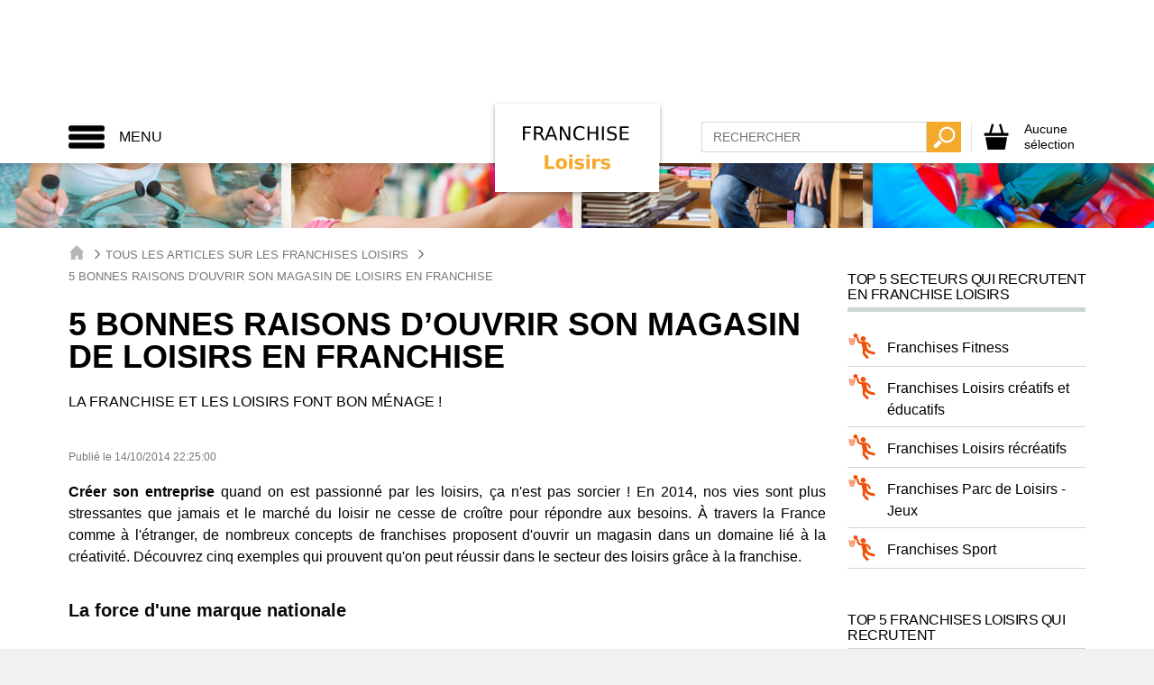

--- FILE ---
content_type: text/css
request_url: https://www.franchise-loisirs.fr/css/frloisirs.css?id=71dcf18ca74875fcb3e5
body_size: 21190
content:
.color-gray-lightest{color:#f7f7f7}.color-gray-lighter{color:#eee}.color-gray-light{color:#777}.color-gray{color:#555}.color-gray-dark{color:#333}.color-gray-darker{color:#222}.color-gray-darkest{color:#090909}.color-primary-darkest{color:#5c1f04}.color-primary-darker{color:#8d3006}.color-primary-dark{color:#be4008}.color-primary{color:#ef510a}.color-primary-light{color:#f77135}.color-primary-lighter{color:#f99466}.color-primary-lightest{color:#fbb697}.color-secondary-darkest{color:#815407}.color-secondary-darker{color:#b27309}.color-secondary-dark{color:#e2920c}.color-secondary{color:#f4aa2d}.color-secondary-light{color:#f7be5d}.color-secondary-lighter{color:#f9d18e}.color-secondary-lightest{color:#fce5be}.color-ternary-darkest{color:#f26f32}.color-ternary-darker{color:#f59162}.color-ternary-dark{color:#f8b292}.color-ternary{color:#fbd4c2}.color-ternary-light{color:#fef6f2}.color-ternary-lighter,.color-ternary-lightest{color:#fff}.gray-lightest{background-color:#f7f7f7}.gray-lighter{background-color:#eee}.gray-light{background-color:#777}.gray{background-color:#555}.gray-dark{background-color:#333}.gray-darker{background-color:#222}.gray-darkest{background-color:#090909}.primary-darkest{background-color:#5c1f04}.primary-darker{background-color:#8d3006}.primary-dark{background-color:#be4008}.primary{background-color:#ef510a}.primary-light{background-color:#f77135}.primary-lighter{background-color:#f99466}.primary-lightest{background-color:#fbb697}.secondary-darkest{background-color:#815407}.secondary-darker{background-color:#b27309}.secondary-dark{background-color:#e2920c}.secondary{background-color:#f4aa2d}.secondary-light{background-color:#f7be5d}.secondary-lighter{background-color:#f9d18e}.secondary-lightest{background-color:#fce5be}.ternary-darkest{background-color:#f26f32}.ternary-darker{background-color:#f59162}.ternary-dark{background-color:#f8b292}.ternary{background-color:#fbd4c2}.ternary-light{background-color:#fef6f2}.ternary-lighter,.ternary-lightest{background-color:#fff}@font-face{font-family:Vera;src:url(/fonts/Vera.ttf?785d2fd45984c6548763ae6702d83e20) format("ttf"),url(/fonts/Vera.woff?502dcb324589f3d47fb21001e624671b) format("woff")}@font-face{font-family:Vera;src:url(/fonts/VeraBd.ttf?4ebf664c986099acf6d151c62bdb24eb) format("ttf"),url(/fonts/VeraBd.woff?c37a606efa2fa1271be15dd5a7442802) format("woff");font-weight:700}@font-face{font-family:Vera;src:url(/fonts/VeraBd.ttf?4ebf664c986099acf6d151c62bdb24eb) format("ttf"),url(/fonts/VeraBd.woff?c37a606efa2fa1271be15dd5a7442802) format("woff");font-weight:200}@font-face{font-family:Vera;src:url(/fonts/VeraIt.ttf?06ee45608b225ef0f22e94995bc981b2) format("ttf"),url(/fonts/VeraIt.woff?8fe6239c44fc4478b6b7a118f4b093d3) format("woff");font-style:italic}

/*! normalize.css v4.1.1 | MIT License | github.com/necolas/normalize.css */html{font-family:sans-serif;line-height:1.15;-ms-text-size-adjust:100%;-webkit-text-size-adjust:100%}body{margin:0}article,aside,details,figcaption,figure,footer,header,main,menu,nav,section,summary{display:block}audio,canvas,progress,video{display:inline-block}audio:not([controls]){display:none;height:0}progress{vertical-align:baseline}[hidden],template{display:none}a{background-color:transparent;-webkit-text-decoration-skip:objects}a:active,a:hover{outline-width:0}abbr[title]{border-bottom:none;text-decoration:underline;-webkit-text-decoration:underline dotted;text-decoration:underline dotted}b,strong{font-weight:inherit;font-weight:bolder}dfn{font-style:italic}h1{font-size:2em;margin:.67em 0}mark{background-color:#ff0;color:#000}small{font-size:80%}sub,sup{font-size:75%;line-height:0;position:relative;vertical-align:baseline}sub{bottom:-.25em}sup{top:-.5em}img{border-style:none}svg:not(:root){overflow:hidden}code,kbd,pre,samp{font-family:monospace,monospace;font-size:1em}figure{margin:1em 40px}hr{-webkit-box-sizing:content-box;box-sizing:content-box;height:0;overflow:visible}button,input,optgroup,select,textarea{font:inherit;margin:0}optgroup{font-weight:700}button,input{overflow:visible}button,select{text-transform:none}[type=reset],[type=submit],button,html [type=button]{-webkit-appearance:button}[type=button]::-moz-focus-inner,[type=reset]::-moz-focus-inner,[type=submit]::-moz-focus-inner,button::-moz-focus-inner{border-style:none;padding:0}[type=button]:-moz-focusring,[type=reset]:-moz-focusring,[type=submit]:-moz-focusring,button:-moz-focusring{outline:1px dotted ButtonText}fieldset{border:1px solid silver;margin:0 2px;padding:.35em .625em .75em}legend{-webkit-box-sizing:border-box;box-sizing:border-box;color:inherit;display:table;max-width:100%;padding:0;white-space:normal}textarea{overflow:auto}[type=checkbox],[type=radio]{-webkit-box-sizing:border-box;box-sizing:border-box;padding:0}[type=number]::-webkit-inner-spin-button,[type=number]::-webkit-outer-spin-button{height:auto}[type=search]{-webkit-appearance:textfield;outline-offset:-2px}[type=search]::-webkit-search-cancel-button,[type=search]::-webkit-search-decoration{-webkit-appearance:none}::-webkit-input-placeholder{color:inherit;opacity:.54}::-webkit-file-upload-button{-webkit-appearance:button;font:inherit}.debug-zone{display:none}.debug .debug-zone{display:block;position:fixed;bottom:0;right:0;background-color:rgba(0,0,0,.75)}.debug .debug-zone__item{padding:.3rem .6rem;color:#0f0}.debug .debug-zone__item:before{font-size:2rem}.debug.debug--breakpoints .debug-zone__item--bp:before{content:"min"}.debug.debug--breakpoints .debug-zone__item--bp:after{content:"(0em / 0px)"}@media (min-width:48em){.debug.debug--breakpoints .debug-zone__item--bp:before{content:"expanded"}.debug.debug--breakpoints .debug-zone__item--bp:after{content:" (48em / 76.8rem)"}}@media (min-width:0em){.debug.debug--breakpoints .debug-zone__item--bp:before{content:"min"}.debug.debug--breakpoints .debug-zone__item--bp:after{content:" (0em / 0rem)"}}@media (min-width:30em){.debug.debug--breakpoints .debug-zone__item--bp:before{content:"xs"}.debug.debug--breakpoints .debug-zone__item--bp:after{content:" (30em / 48rem)"}}@media (min-width:48em){.debug.debug--breakpoints .debug-zone__item--bp:before{content:"sm"}.debug.debug--breakpoints .debug-zone__item--bp:after{content:" (48em / 76.8rem)"}}@media (min-width:62em){.debug.debug--breakpoints .debug-zone__item--bp:before{content:"md"}.debug.debug--breakpoints .debug-zone__item--bp:after{content:" (62em / 99.2rem)"}}@media (min-width:75em){.debug.debug--breakpoints .debug-zone__item--bp:before{content:"lg"}.debug.debug--breakpoints .debug-zone__item--bp:after{content:" (75em / 120rem)"}}@media (min-width:48em){.hidden-expanded{display:none!important}}.hidden-collapsed{display:none}@media (min-width:48em){.hidden-collapsed,.searchbar-collapse{display:block!important}}.fixed-ratio{position:relative;display:block;height:0;padding:0;overflow:hidden}.fixed-ratio>*{position:absolute;top:0;bottom:0;left:0;width:100%;height:100%;border:0}.fixed-ratio--1by1{padding-bottom:100%}.fixed-ratio--1by2{padding-bottom:200%}.fixed-ratio--2by1{padding-bottom:50%}.fixed-ratio--4by3{padding-bottom:75%}.fixed-ratio--16by9{padding-bottom:56.25%}.capped-width{display:block;max-width:48rem;margin-left:auto;margin-right:auto}@media (min-width:48em){.capped-width{max-width:100%}}.sticky-header .site-header{position:fixed;top:0;width:100%;height:6rem;-webkit-box-shadow:0 1.5px 4px rgba(0,0,0,.24),0 1.5px 6px rgba(0,0,0,.12);box-shadow:0 1.5px 4px rgba(0,0,0,.24),0 1.5px 6px rgba(0,0,0,.12);z-index:20000}@media (min-width:48em){.sticky-header .site-header{height:6rem}}.sticky-header .site-content{padding-top:6rem}@media (min-width:48em){.sticky-header .site-content{padding-top:12rem}}.flexform>.form-group:not(.form-group--submit){display:-webkit-box;display:-ms-flexbox;display:flex;-ms-flex-wrap:wrap;flex-wrap:wrap;margin-left:-1.2rem;margin-right:-1.2rem}.flexform>.form-group:not(.form-group--submit)>*{margin-left:1.2rem;margin-right:1.2rem}@media (max-width:48em){.flexform>.form-group:not(.form-group--submit)>*{-webkit-box-flex:1;-ms-flex-positive:1;flex-grow:1;-ms-flex-negative:0;flex-shrink:0;-ms-flex-preferred-size:calc(100% - 2.4rem);flex-basis:calc(100% - 2.4rem)}}.form-group__label,input{padding-top:.6rem;padding-bottom:.6rem;line-height:1}input[type=email],input[type=number],input[type=password],input[type=text],input[type=url],select,textarea{display:inline-block;width:100%;padding-left:1.2rem;padding-right:1.2rem}select{padding-top:.6rem;padding-bottom:.6rem;background-color:transparent}textarea{resize:vertical}input[type=checkbox],input[type=radio]{display:inline-block}.form-group__label{margin-bottom:.6rem;padding-top:1rem}.form-group{margin-bottom:1.2rem}.form-group.form-group--required .form-group__label:after{content:"*";display:inline-block;margin-left:.6rem;-webkit-transform:translate3d(0,-.4rem,0);transform:translate3d(0,-.4rem,0)}.form-group.form-group--disabled .form-group__label{opacity:.5}.form-group.form-group--submit{text-align:center;margin-top:2.4rem}.form-group.form-group--checkbox>.form-group__input,.form-group.form-group--radio>.form-group__input{margin-top:.6rem}.input-block{display:block;margin-bottom:.6rem}.form-group--inline .input-block{display:inline-block;margin-right:1.2rem}.input-block label{position:relative;margin-left:3.6rem;cursor:pointer}.input-block [type=checkbox],.input-block [type=radio]{position:absolute;width:2.4rem;height:2.4rem}.input-block [type=checkbox]+label:before,.input-block [type=radio]+label:before{position:absolute;left:-3.6rem;content:"";display:inline-block;width:2.4rem;height:2.4rem;border:.1rem solid #a9a9a9;background-color:#fff}.input-block [type=radio]+label:before{border-radius:50%}.input-block [type=checkbox]:checked+label:after,.input-block [type=radio]:checked+label:after{position:absolute;left:-3rem;top:.3rem;content:"";display:inline-block;width:1.2rem;height:1.2rem;background-color:#ef510a}.input-block [type=radio]+label:after{border-radius:50%}.ripple{position:relative;overflow:hidden;-webkit-transform:translatez(0)}.ink{display:block;position:absolute;pointer-events:none;border-radius:50%;-webkit-transform:scale(0);transform:scale(0);background:#fff;opacity:1}.ink.animate{-webkit-animation:ripple-effect .5s linear;animation:ripple-effect .5s linear}@keyframes ripple-effect{to{opacity:0;-webkit-transform:scale(2.5);transform:scale(2.5)}}@-webkit-keyframes ripple-effect{to{opacity:0;-webkit-transform:scale(2.5);transform:scale(2.5)}}.sg-fixed-ratios .fixed-ratio{background-color:#555;color:#fff;margin-bottom:2.4rem}.sg-color-blocks>*{padding:.6rem}.sg-color-blocks>* span{background-color:#fff}@media (min-width:48em){.sg-color-blocks{display:-webkit-box;display:-ms-flexbox;display:flex;-ms-flex-wrap:wrap;flex-wrap:wrap}.sg-color-blocks>*{-webkit-box-flex:0;-ms-flex-positive:0;flex-grow:0;-ms-flex-negative:0;flex-shrink:0;-ms-flex-preferred-size:100%/3;flex-basis:100%/3;min-height:10rem}.sg-color-blocks>:nth-child(4){-ms-flex-preferred-size:100%;flex-basis:100%}}@media (min-width:48em) and (min-width:62em){.sg-color-blocks>*{-webkit-box-flex:0;-ms-flex-positive:0;flex-grow:0;-ms-flex-negative:0;flex-shrink:0;-ms-flex-preferred-size:100%/7;flex-basis:100%/7;min-height:10rem}}.sg-buttons .btn,.sg-buttons .wrapper--demande-doc .demande-doc form input[type=submit],.wrapper--demande-doc .demande-doc form .sg-buttons input[type=submit]{display:inline-block;margin-right:1.2rem}.sg-grid>*{background-color:#222;color:#fff}.debug.debug--touchzones .btn,.debug.debug--touchzones .wrapper--demande-doc .demande-doc form input[type=submit],.debug.debug--touchzones a,.debug.debug--touchzones button,.wrapper--demande-doc .demande-doc form .debug.debug--touchzones input[type=submit]{outline:1px dashed red}*,:after,:before{-webkit-box-sizing:border-box;box-sizing:border-box}.inline-svg svg{display:none}img{max-width:100%}.align-left{text-align:left}.align-center{text-align:center}.align-right{text-align:right}@media (max-width:30em){.align-center-xs{text-align:center}}@media (max-width:48em){.align-center-sm{text-align:center}}@media (max-width:62em){.align-center-md{text-align:center}}@media (max-width:75em){.align-center-lg{text-align:center}}@media (max-width:30em){.full-w-min{width:100%}}@media (max-width:48em){.full-w-xs{width:100%}}@media (max-width:62em){.full-w-sm{width:100%}}html{font-size:62.5%}body{font-size:1.6rem;line-height:1.5;font-family:Arial,Helvetica,sans-serif}.h1,h1{font-size:4rem}.h1,.h2,h1,h2{font-weight:700;color:#090909}.h2,h2{font-size:3.2rem}.h3,.h4,h3,h4{font-size:2rem}.h3,.h4,.h5,h3,h4,h5{font-weight:700;color:#090909}.h5,h5{font-size:1.6rem}.h6,h6{font-size:1.4rem;font-weight:700;color:#090909}.light-underline-title{margin:0;text-align:center;position:relative;margin-bottom:3.6rem;font-size:2.4rem!important}.light-underline-title span{position:relative;display:inline-block;background:#ef510a;font-size:2.4rem;font-weight:400;color:#fff;text-transform:uppercase;padding:0 2.4rem 0 2rem;line-height:1;z-index:10}.light-underline-title span .arrow-icon{display:none}@media (min-width:30em){.light-underline-title span .arrow-icon{display:inline;fill:#fff;-webkit-transform:rotate(90deg) translateX(.6rem) translateY(-.6rem);transform:rotate(90deg) translateX(.6rem) translateY(-.6rem)}}.light-underline-title:before{content:"";display:block;height:.5rem;margin:2.4rem 0;background:#e6e6e6}@media (min-width:48em){.light-underline-title:before{content:"";display:block;position:absolute;width:100%;height:.5rem;margin:0;background:#ced6d8;top:58%;-webkit-transform:translateY(50%);transform:translateY(50%);z-index:0;top:46%}}.dark-underline-title{margin:0;text-align:center;position:relative;margin-bottom:3.6rem;font-size:2.4rem!important}.dark-underline-title span{position:relative;display:inline-block;background:#fff;font-size:2.4rem;font-weight:400;color:#000;text-transform:uppercase;padding:0 2.4rem 0 2rem;line-height:1;z-index:10}.dark-underline-title span .arrow-icon{display:none}@media (min-width:30em){.dark-underline-title span .arrow-icon{display:inline;fill:#000;-webkit-transform:rotate(90deg) translateX(.6rem) translateY(-.6rem);transform:rotate(90deg) translateX(.6rem) translateY(-.6rem)}}.dark-underline-title:before{content:"";display:block;height:.5rem;margin:2.4rem 0;background:#e6e6e6}@media (min-width:48em){.dark-underline-title:before{content:"";display:block;position:absolute;width:100%;height:.5rem;margin:0;background:#e6e6e6;top:58%;-webkit-transform:translateY(50%);transform:translateY(50%);z-index:0;top:46%}}.dark-underline-title--double{margin:0;text-align:center;position:relative;margin-bottom:3.6rem;font-size:2.4rem!important}.dark-underline-title--double span{position:relative;display:inline-block;background:#fff;font-size:2.4rem;font-weight:400;color:#000;text-transform:uppercase;padding:0 2.4rem 0 2rem;line-height:1;z-index:10}.dark-underline-title--double span .arrow-icon{display:none}@media (min-width:30em){.dark-underline-title--double span .arrow-icon{display:inline;fill:#000;-webkit-transform:rotate(90deg) translateX(.6rem) translateY(-.6rem);transform:rotate(90deg) translateX(.6rem) translateY(-.6rem)}}.dark-underline-title--double:before{content:"";display:block;height:.5rem;margin:2.4rem 0;background:#e6e6e6}@media (min-width:48em){.dark-underline-title--double:before{content:"";display:block;position:absolute;width:100%;height:.5rem;margin:0;background:#e6e6e6;top:58%;-webkit-transform:translateY(50%);transform:translateY(50%);z-index:0}}.dark-underline-title--double:before{margin:0}@media (min-width:48em){.dark-underline-title--double:before{top:45%}}.dark-underline-title--double span:first-of-type{-webkit-transform:translateY(2.4rem);transform:translateY(2.4rem);margin-bottom:1.2rem}.dark-underline-title--double span:last-of-type{text-transform:inherit;font-weight:400;-webkit-transform:translateY(1.2rem);transform:translateY(1.2rem);display:inline-block;margin-bottom:2rem}.dark-underline-title--logo-double{margin:0;text-align:center;position:relative;margin-bottom:3.6rem;font-size:2.4rem!important;margin-bottom:0}.dark-underline-title--logo-double span{position:relative;display:inline-block;background:#fff;font-size:2.4rem;font-weight:400;color:#000;text-transform:uppercase;padding:0 2.4rem 0 2rem;line-height:1;z-index:10}.dark-underline-title--logo-double span .arrow-icon{display:none}@media (min-width:30em){.dark-underline-title--logo-double span .arrow-icon{display:inline;fill:#000;-webkit-transform:rotate(90deg) translateX(.6rem) translateY(-.6rem);transform:rotate(90deg) translateX(.6rem) translateY(-.6rem)}}.dark-underline-title--logo-double:before{content:"";display:block;height:.5rem;margin:2.4rem 0;background:#e6e6e6}@media (min-width:48em){.dark-underline-title--logo-double:before{content:"";display:block;position:absolute;width:100%;height:.5rem;margin:0;background:#e6e6e6;top:58%;-webkit-transform:translateY(50%);transform:translateY(50%);z-index:0}}.dark-underline-title--logo-double svg:first-child{margin-left:50%;-webkit-transform:translateX(-50%);transform:translateX(-50%);display:block}.dark-underline-title--logo-double svg:last-child{display:none}.dark-underline-title--logo-double span:first-of-type{-webkit-transform:translateY(0);transform:translateY(0);font-size:1.8rem!important}.dark-underline-title--logo-double span:last-of-type{text-transform:inherit;font-weight:700;-webkit-transform:translateY(-.6rem);transform:translateY(-.6rem);display:inline-block;margin-bottom:0}@media (min-width:48em){.dark-underline-title--logo-double:before{top:58%}}.dark-underline-title--icon{margin:0;text-align:center;position:relative;margin-bottom:3.6rem;font-size:2.4rem!important}.dark-underline-title--icon span{position:relative;display:inline-block;background:#fff;font-size:2.4rem;font-weight:400;color:#000;text-transform:uppercase;padding:0 2.4rem 0 2rem;line-height:1;z-index:10}.dark-underline-title--icon span .arrow-icon{display:none}@media (min-width:30em){.dark-underline-title--icon span .arrow-icon{display:inline;fill:#000;-webkit-transform:rotate(90deg) translateX(.6rem) translateY(-.6rem);transform:rotate(90deg) translateX(.6rem) translateY(-.6rem)}}.dark-underline-title--icon:before{content:"";display:block;height:.5rem;margin:2.4rem 0;background:#e6e6e6}@media (min-width:48em){.dark-underline-title--icon:before{content:"";display:block;position:absolute;width:100%;height:.5rem;margin:0;background:#e6e6e6;top:58%;-webkit-transform:translateY(50%);transform:translateY(50%);z-index:0}}.dark-underline-title--icon svg:first-child{margin-left:50%;margin-bottom:.6rem;-webkit-transform:translateX(-50%);transform:translateX(-50%);display:block}@media (min-width:30em){.dark-underline-title--icon svg:first-child{margin:0;display:inline;-webkit-transform:translateX(0) translateY(1.2rem);transform:translateX(0) translateY(1.2rem)}}.title-big{font-size:3.6rem}.title-big,.title-small{text-transform:uppercase;color:#000;line-height:1}.title-small{font-size:1.6rem}.bullet-list{list-style:none;padding:0;margin:2.4rem 0}.bullet-list li{position:relative;padding-left:2rem;margin-top:1.2rem;line-height:1.2}.bullet-list li:before{content:"\2022   ";line-height:.3;font-size:3rem;position:absolute;top:.6rem;left:0}.see-more{color:#777;text-decoration:none;font-weight:700;font-size:1.4rem}.see-more:hover{color:#555}.ultra{font-size:4.8rem}.giga{font-size:4rem}.mega{font-size:2.4rem}.big{font-size:2rem}.intermediate{font-size:1.8rem}.medium{font-size:1.6rem}.small{font-size:1.4rem}.uppercase{text-transform:uppercase!important}.lowercase{text-transform:lowercase!important}.bold{font-weight:700}.normal{font-weight:400}.italic{font-style:italic}.btn,.wrapper--demande-doc .demande-doc form input[type=submit]{display:inline-block;margin-bottom:0;font-weight:400;text-align:center;text-decoration:none;vertical-align:middle;-ms-touch-action:manipulation;touch-action:manipulation;cursor:pointer;background-image:none;border:none;white-space:normal;text-transform:uppercase}.btn.focus,.btn:focus,.btn:hover,.wrapper--demande-doc .demande-doc form input.focus[type=submit],.wrapper--demande-doc .demande-doc form input:focus[type=submit],.wrapper--demande-doc .demande-doc form input:hover[type=submit]{color:#555;text-decoration:none}.btn.active,.btn:active,.wrapper--demande-doc .demande-doc form input.active[type=submit],.wrapper--demande-doc .demande-doc form input:active[type=submit]{outline:0;background-image:none}.btn.disabled,.btn[disabled],.wrapper--demande-doc .demande-doc form input.disabled[type=submit],.wrapper--demande-doc .demande-doc form input[disabled][type=submit]{cursor:not-allowed;opacity:.65}.btn-default{color:#555;background-color:#eee;-webkit-transition:all .25s;transition:all .25s}.btn-default.active,.btn-default.active.focus,.btn-default.active:focus,.btn-default.active:hover,.btn-default.focus,.btn-default:active,.btn-default:active.focus,.btn-default:active:focus,.btn-default:active:hover,.btn-default:focus,.btn-default:hover{color:#000;background-color:#777;-webkit-box-shadow:none;box-shadow:none;border:none}.btn-default.active,.btn-default:active,.open>.btn-default.dropdown-toggle{background-image:none}.btn-default.disabled.focus,.btn-default.disabled:focus,.btn-default.disabled:hover,.btn-default[disabled].focus,.btn-default[disabled]:focus,.btn-default[disabled]:hover{background-color:#eee}.btn-primary,.wrapper--demande-doc .demande-doc form input[type=submit]{color:#fff;background-color:#ef510a;-webkit-transition:all .25s;transition:all .25s}.btn-primary.active,.btn-primary.active.focus,.btn-primary.active:focus,.btn-primary.active:hover,.btn-primary.focus,.btn-primary:active,.btn-primary:active.focus,.btn-primary:active:focus,.btn-primary:active:hover,.btn-primary:focus,.btn-primary:hover,.wrapper--demande-doc .demande-doc form input.active.focus[type=submit],.wrapper--demande-doc .demande-doc form input.active:focus[type=submit],.wrapper--demande-doc .demande-doc form input.active:hover[type=submit],.wrapper--demande-doc .demande-doc form input.active[type=submit],.wrapper--demande-doc .demande-doc form input.focus[type=submit],.wrapper--demande-doc .demande-doc form input:active.focus[type=submit],.wrapper--demande-doc .demande-doc form input:active:focus[type=submit],.wrapper--demande-doc .demande-doc form input:active:hover[type=submit],.wrapper--demande-doc .demande-doc form input:active[type=submit],.wrapper--demande-doc .demande-doc form input:focus[type=submit],.wrapper--demande-doc .demande-doc form input:hover[type=submit]{color:#ef510a;background-color:#fbd4c2;-webkit-box-shadow:none;box-shadow:none;border:none}.btn-primary.active,.btn-primary:active,.open>.btn-primary.dropdown-toggle,.wrapper--demande-doc .demande-doc form .open>input.dropdown-toggle[type=submit],.wrapper--demande-doc .demande-doc form input.active[type=submit],.wrapper--demande-doc .demande-doc form input:active[type=submit]{background-image:none}.btn-primary.disabled.focus,.btn-primary.disabled:focus,.btn-primary.disabled:hover,.btn-primary[disabled].focus,.btn-primary[disabled]:focus,.btn-primary[disabled]:hover,.wrapper--demande-doc .demande-doc form input.disabled.focus[type=submit],.wrapper--demande-doc .demande-doc form input.disabled:focus[type=submit],.wrapper--demande-doc .demande-doc form input.disabled:hover[type=submit],.wrapper--demande-doc .demande-doc form input[disabled].focus[type=submit],.wrapper--demande-doc .demande-doc form input[disabled]:focus[type=submit],.wrapper--demande-doc .demande-doc form input[disabled]:hover[type=submit]{background-color:#ef510a}.btn-secondary{color:#000;background-color:#f4aa2d;-webkit-transition:all .25s;transition:all .25s}.btn-secondary.active,.btn-secondary.active.focus,.btn-secondary.active:focus,.btn-secondary.active:hover,.btn-secondary.focus,.btn-secondary:active,.btn-secondary:active.focus,.btn-secondary:active:focus,.btn-secondary:active:hover,.btn-secondary:focus,.btn-secondary:hover{color:#fff;background-color:#ef510a;-webkit-box-shadow:none;box-shadow:none;border:none}.btn-secondary.active,.btn-secondary:active,.open>.btn-secondary.dropdown-toggle{background-image:none}.btn-secondary.disabled.focus,.btn-secondary.disabled:focus,.btn-secondary.disabled:hover,.btn-secondary[disabled].focus,.btn-secondary[disabled]:focus,.btn-secondary[disabled]:hover{background-color:#f4aa2d}.btn-ternary{color:#000;background-color:#fbd4c2;-webkit-transition:all .25s;transition:all .25s}.btn-ternary.active,.btn-ternary.active.focus,.btn-ternary.active:focus,.btn-ternary.active:hover,.btn-ternary.focus,.btn-ternary:active,.btn-ternary:active.focus,.btn-ternary:active:focus,.btn-ternary:active:hover,.btn-ternary:focus,.btn-ternary:hover{color:#000;background-color:#ef510a;-webkit-box-shadow:none;box-shadow:none;border:none}.btn-ternary.active,.btn-ternary:active,.open>.btn-ternary.dropdown-toggle{background-image:none}.btn-ternary.disabled.focus,.btn-ternary.disabled:focus,.btn-ternary.disabled:hover,.btn-ternary[disabled].focus,.btn-ternary[disabled]:focus,.btn-ternary[disabled]:hover{background-color:#fbd4c2}.btn-primary-border{color:#ef510a;background-color:#fff;-webkit-transition:all .25s;transition:all .25s}.btn-primary-border.active,.btn-primary-border.active.focus,.btn-primary-border.active:focus,.btn-primary-border.active:hover,.btn-primary-border.focus,.btn-primary-border:active,.btn-primary-border:active.focus,.btn-primary-border:active:focus,.btn-primary-border:active:hover,.btn-primary-border:focus,.btn-primary-border:hover{color:#fff;background-color:#ef510a;-webkit-box-shadow:none;box-shadow:none;border:none}.btn-primary-border.active,.btn-primary-border:active,.open>.btn-primary-border.dropdown-toggle{background-image:none}.btn-primary-border.disabled.focus,.btn-primary-border.disabled:focus,.btn-primary-border.disabled:hover,.btn-primary-border[disabled].focus,.btn-primary-border[disabled]:focus,.btn-primary-border[disabled]:hover{background-color:#fff}.btn-neutral{color:#000;background-color:#e5e5e5;-webkit-transition:all .25s;transition:all .25s}.btn-neutral.active,.btn-neutral.active.focus,.btn-neutral.active:focus,.btn-neutral.active:hover,.btn-neutral.focus,.btn-neutral:active,.btn-neutral:active.focus,.btn-neutral:active:focus,.btn-neutral:active:hover,.btn-neutral:focus,.btn-neutral:hover{color:#000;background-color:#ededed;-webkit-box-shadow:none;box-shadow:none;border:none}.btn-neutral.active,.btn-neutral:active,.open>.btn-neutral.dropdown-toggle{background-image:none}.btn-neutral.disabled.focus,.btn-neutral.disabled:focus,.btn-neutral.disabled:hover,.btn-neutral[disabled].focus,.btn-neutral[disabled]:focus,.btn-neutral[disabled]:hover{background-color:#e5e5e5}.btn-big,.wrapper--demande-doc .demande-doc form input[type=submit]{padding:1.575rem 1.8rem;font-size:1.6rem;line-height:1.75;border-radius:0}.btn-lg{padding:.9rem 1.8rem;font-size:1.4rem;line-height:1.75;border-radius:0}.btn-sm{padding:.45rem .9rem;border-radius:border-radius-small}.btn-sm,.btn-xs{font-size:1.4rem;line-height:1.25}.btn-xs{padding:.3rem .6rem;border-radius:border-radius-xs}.btn-border-thin{border-width:.1rem}.btn-border-medium{border-width:.2rem}.btn-border-thick{border-width:.3rem}.btn-block,.wrapper--demande-doc .demande-doc form input[type=submit]{display:block;width:100%}.btn-inline{display:inline-block}.btn-block+.btn-block,.wrapper--demande-doc .demande-doc form .btn-block+input[type=submit],.wrapper--demande-doc .demande-doc form input[type=submit]+.btn-block,.wrapper--demande-doc .demande-doc form input[type=submit]+input[type=submit]{margin-top:.6rem}.wrapper--demande-doc .demande-doc form input[type=button][type=submit],.wrapper--demande-doc .demande-doc form input[type=reset][type=submit],.wrapper--demande-doc .demande-doc form input[type=submit],input[type=button].btn-block,input[type=reset].btn-block,input[type=submit].btn-block{width:100%}.btn-cta,.btn-cta--documentation,.btn-cta--franchise{display:-webkit-box;display:-ms-flexbox;display:flex;-webkit-box-pack:start;-ms-flex-pack:start;justify-content:flex-start;-webkit-box-align:center;-ms-flex-align:center;align-items:center;line-height:1;font-weight:100;padding:1.2rem 2.4rem 1.2rem 1.2rem}@media (max-width:30em){.btn-cta,.btn-cta--documentation,.btn-cta--franchise{padding:1.2rem}}.btn-cta--documentation svg,.btn-cta--franchise svg,.btn-cta svg{-webkit-box-flex:0;-ms-flex-positive:0;flex-grow:0;-ms-flex-negative:0;flex-shrink:0;-ms-flex-preferred-size:4rem;flex-basis:4rem;margin-right:.6rem}.btn-cta--documentation span,.btn-cta--franchise span,.btn-cta span{-webkit-box-flex:1;-ms-flex-positive:1;flex-grow:1;-ms-flex-negative:0;flex-shrink:0;-ms-flex-preferred-size:calc(100% - 2.4rem);flex-basis:calc(100% - 2.4rem);text-align:left}.btn-cta--documentation{background:#f4aa2d;color:#000;-webkit-transition:all .2s ease;transition:all .2s ease}.btn-cta--documentation svg{fill:#000}.btn-cta--documentation:hover{-webkit-transition:all .2s ease;transition:all .2s ease;background:#fceaca;color:#fff}.btn-cta--documentation:hover svg{fill:#fff}.btn-cta--franchise{background:#ef510a;color:#fff;-webkit-transition:all .2s ease;transition:all .2s ease}.btn-cta--franchise svg{fill:#fff}.btn-cta--franchise:hover{-webkit-transition:all .2s ease;transition:all .2s ease;background:#fbd4c2;color:#ef510a}.btn-cta--franchise:hover svg{fill:#ef510a}.flexrow{display:-webkit-box;display:-ms-flexbox;display:flex;-ms-flex-wrap:wrap;flex-wrap:wrap}.flexrow>*{-webkit-box-flex:0;-ms-flex-positive:0;flex-grow:0;-ms-flex-negative:0;flex-shrink:0;-ms-flex-preferred-size:calc(100% - 2.4rem);flex-basis:calc(100% - 2.4rem)}.flexline{display:-webkit-box;display:-ms-flexbox;display:flex;-ms-flex-wrap:wrap;flex-wrap:wrap;-webkit-box-orient:horizontal;-webkit-box-direction:normal;-ms-flex-direction:row;flex-direction:row}@media (min-width:48em){.flex-expanded-1{-ms-flex-preferred-size:calc(8.33% - 2.4rem);flex-basis:calc(8.33% - 2.4rem);max-width:calc(8.33% - 2.4rem)}.flex-expanded-2{-ms-flex-preferred-size:calc(16.66% - 2.4rem);flex-basis:calc(16.66% - 2.4rem);max-width:calc(16.66% - 2.4rem)}.flex-expanded-3{-ms-flex-preferred-size:calc(25% - 2.4rem);flex-basis:calc(25% - 2.4rem);max-width:calc(25% - 2.4rem)}.flex-expanded-4{-ms-flex-preferred-size:calc(33.33% - 2.4rem);flex-basis:calc(33.33% - 2.4rem);max-width:calc(33.33% - 2.4rem)}.flex-expanded-5{-ms-flex-preferred-size:calc(41.66% - 2.4rem);flex-basis:calc(41.66% - 2.4rem);max-width:calc(41.66% - 2.4rem)}.flex-expanded-6{-ms-flex-preferred-size:calc(50% - 2.4rem);flex-basis:calc(50% - 2.4rem);max-width:calc(50% - 2.4rem)}.flex-expanded-7{-ms-flex-preferred-size:calc(58.33% - 2.4rem);flex-basis:calc(58.33% - 2.4rem);max-width:calc(58.33% - 2.4rem)}.flex-expanded-8{-ms-flex-preferred-size:calc(66.66% - 2.4rem);flex-basis:calc(66.66% - 2.4rem);max-width:calc(66.66% - 2.4rem)}.flex-expanded-9{-ms-flex-preferred-size:calc(75% - 2.4rem);flex-basis:calc(75% - 2.4rem);max-width:calc(75% - 2.4rem)}.flex-expanded-10{-ms-flex-preferred-size:calc(83.33% - 2.4rem);flex-basis:calc(83.33% - 2.4rem);max-width:calc(83.33% - 2.4rem)}.flex-expanded-11{-ms-flex-preferred-size:calc(91.66% - 2.4rem);flex-basis:calc(91.66% - 2.4rem);max-width:calc(91.66% - 2.4rem)}.flex-expanded-12{-ms-flex-preferred-size:calc(100% - 2.4rem);flex-basis:calc(100% - 2.4rem);max-width:calc(100% - 2.4rem)}.visible-expanded{display:-webkit-box!important;display:-ms-flexbox!important;display:flex!important}}@media (min-width:0em){.flex-min-1{-ms-flex-preferred-size:calc(8.33% - 2.4rem);flex-basis:calc(8.33% - 2.4rem);max-width:calc(8.33% - 2.4rem)}.flex-min-2{-ms-flex-preferred-size:calc(16.66% - 2.4rem);flex-basis:calc(16.66% - 2.4rem);max-width:calc(16.66% - 2.4rem)}.flex-min-3{-ms-flex-preferred-size:calc(25% - 2.4rem);flex-basis:calc(25% - 2.4rem);max-width:calc(25% - 2.4rem)}.flex-min-4{-ms-flex-preferred-size:calc(33.33% - 2.4rem);flex-basis:calc(33.33% - 2.4rem);max-width:calc(33.33% - 2.4rem)}.flex-min-5{-ms-flex-preferred-size:calc(41.66% - 2.4rem);flex-basis:calc(41.66% - 2.4rem);max-width:calc(41.66% - 2.4rem)}.flex-min-6{-ms-flex-preferred-size:calc(50% - 2.4rem);flex-basis:calc(50% - 2.4rem);max-width:calc(50% - 2.4rem)}.flex-min-7{-ms-flex-preferred-size:calc(58.33% - 2.4rem);flex-basis:calc(58.33% - 2.4rem);max-width:calc(58.33% - 2.4rem)}.flex-min-8{-ms-flex-preferred-size:calc(66.66% - 2.4rem);flex-basis:calc(66.66% - 2.4rem);max-width:calc(66.66% - 2.4rem)}.flex-min-9{-ms-flex-preferred-size:calc(75% - 2.4rem);flex-basis:calc(75% - 2.4rem);max-width:calc(75% - 2.4rem)}.flex-min-10{-ms-flex-preferred-size:calc(83.33% - 2.4rem);flex-basis:calc(83.33% - 2.4rem);max-width:calc(83.33% - 2.4rem)}.flex-min-11{-ms-flex-preferred-size:calc(91.66% - 2.4rem);flex-basis:calc(91.66% - 2.4rem);max-width:calc(91.66% - 2.4rem)}.flex-min-12{-ms-flex-preferred-size:calc(100% - 2.4rem);flex-basis:calc(100% - 2.4rem);max-width:calc(100% - 2.4rem)}.visible-min{display:-webkit-box!important;display:-ms-flexbox!important;display:flex!important}}@media (min-width:30em){.flex-xs-1{-ms-flex-preferred-size:calc(8.33% - 2.4rem);flex-basis:calc(8.33% - 2.4rem);max-width:calc(8.33% - 2.4rem)}.flex-xs-2{-ms-flex-preferred-size:calc(16.66% - 2.4rem);flex-basis:calc(16.66% - 2.4rem);max-width:calc(16.66% - 2.4rem)}.flex-xs-3{-ms-flex-preferred-size:calc(25% - 2.4rem);flex-basis:calc(25% - 2.4rem);max-width:calc(25% - 2.4rem)}.flex-xs-4{-ms-flex-preferred-size:calc(33.33% - 2.4rem);flex-basis:calc(33.33% - 2.4rem);max-width:calc(33.33% - 2.4rem)}.flex-xs-5{-ms-flex-preferred-size:calc(41.66% - 2.4rem);flex-basis:calc(41.66% - 2.4rem);max-width:calc(41.66% - 2.4rem)}.flex-xs-6{-ms-flex-preferred-size:calc(50% - 2.4rem);flex-basis:calc(50% - 2.4rem);max-width:calc(50% - 2.4rem)}.flex-xs-7{-ms-flex-preferred-size:calc(58.33% - 2.4rem);flex-basis:calc(58.33% - 2.4rem);max-width:calc(58.33% - 2.4rem)}.flex-xs-8{-ms-flex-preferred-size:calc(66.66% - 2.4rem);flex-basis:calc(66.66% - 2.4rem);max-width:calc(66.66% - 2.4rem)}.flex-xs-9{-ms-flex-preferred-size:calc(75% - 2.4rem);flex-basis:calc(75% - 2.4rem);max-width:calc(75% - 2.4rem)}.flex-xs-10{-ms-flex-preferred-size:calc(83.33% - 2.4rem);flex-basis:calc(83.33% - 2.4rem);max-width:calc(83.33% - 2.4rem)}.flex-xs-11{-ms-flex-preferred-size:calc(91.66% - 2.4rem);flex-basis:calc(91.66% - 2.4rem);max-width:calc(91.66% - 2.4rem)}.flex-xs-12{-ms-flex-preferred-size:calc(100% - 2.4rem);flex-basis:calc(100% - 2.4rem);max-width:calc(100% - 2.4rem)}.visible-xs{display:-webkit-box!important;display:-ms-flexbox!important;display:flex!important}}@media (min-width:48em){.flex-sm-1{-ms-flex-preferred-size:calc(8.33% - 2.4rem);flex-basis:calc(8.33% - 2.4rem);max-width:calc(8.33% - 2.4rem)}.flex-sm-2{-ms-flex-preferred-size:calc(16.66% - 2.4rem);flex-basis:calc(16.66% - 2.4rem);max-width:calc(16.66% - 2.4rem)}.flex-sm-3{-ms-flex-preferred-size:calc(25% - 2.4rem);flex-basis:calc(25% - 2.4rem);max-width:calc(25% - 2.4rem)}.flex-sm-4{-ms-flex-preferred-size:calc(33.33% - 2.4rem);flex-basis:calc(33.33% - 2.4rem);max-width:calc(33.33% - 2.4rem)}.flex-sm-5{-ms-flex-preferred-size:calc(41.66% - 2.4rem);flex-basis:calc(41.66% - 2.4rem);max-width:calc(41.66% - 2.4rem)}.flex-sm-6{-ms-flex-preferred-size:calc(50% - 2.4rem);flex-basis:calc(50% - 2.4rem);max-width:calc(50% - 2.4rem)}.flex-sm-7{-ms-flex-preferred-size:calc(58.33% - 2.4rem);flex-basis:calc(58.33% - 2.4rem);max-width:calc(58.33% - 2.4rem)}.flex-sm-8{-ms-flex-preferred-size:calc(66.66% - 2.4rem);flex-basis:calc(66.66% - 2.4rem);max-width:calc(66.66% - 2.4rem)}.flex-sm-9{-ms-flex-preferred-size:calc(75% - 2.4rem);flex-basis:calc(75% - 2.4rem);max-width:calc(75% - 2.4rem)}.flex-sm-10{-ms-flex-preferred-size:calc(83.33% - 2.4rem);flex-basis:calc(83.33% - 2.4rem);max-width:calc(83.33% - 2.4rem)}.flex-sm-11{-ms-flex-preferred-size:calc(91.66% - 2.4rem);flex-basis:calc(91.66% - 2.4rem);max-width:calc(91.66% - 2.4rem)}.flex-sm-12{-ms-flex-preferred-size:calc(100% - 2.4rem);flex-basis:calc(100% - 2.4rem);max-width:calc(100% - 2.4rem)}.visible-sm{display:-webkit-box!important;display:-ms-flexbox!important;display:flex!important}}@media (min-width:62em){.flex-md-1{-ms-flex-preferred-size:calc(8.33% - 2.4rem);flex-basis:calc(8.33% - 2.4rem);max-width:calc(8.33% - 2.4rem)}.flex-md-2{-ms-flex-preferred-size:calc(16.66% - 2.4rem);flex-basis:calc(16.66% - 2.4rem);max-width:calc(16.66% - 2.4rem)}.flex-md-3{-ms-flex-preferred-size:calc(25% - 2.4rem);flex-basis:calc(25% - 2.4rem);max-width:calc(25% - 2.4rem)}.flex-md-4{-ms-flex-preferred-size:calc(33.33% - 2.4rem);flex-basis:calc(33.33% - 2.4rem);max-width:calc(33.33% - 2.4rem)}.flex-md-5{-ms-flex-preferred-size:calc(41.66% - 2.4rem);flex-basis:calc(41.66% - 2.4rem);max-width:calc(41.66% - 2.4rem)}.flex-md-6{-ms-flex-preferred-size:calc(50% - 2.4rem);flex-basis:calc(50% - 2.4rem);max-width:calc(50% - 2.4rem)}.flex-md-7{-ms-flex-preferred-size:calc(58.33% - 2.4rem);flex-basis:calc(58.33% - 2.4rem);max-width:calc(58.33% - 2.4rem)}.flex-md-8{-ms-flex-preferred-size:calc(66.66% - 2.4rem);flex-basis:calc(66.66% - 2.4rem);max-width:calc(66.66% - 2.4rem)}.flex-md-9{-ms-flex-preferred-size:calc(75% - 2.4rem);flex-basis:calc(75% - 2.4rem);max-width:calc(75% - 2.4rem)}.flex-md-10{-ms-flex-preferred-size:calc(83.33% - 2.4rem);flex-basis:calc(83.33% - 2.4rem);max-width:calc(83.33% - 2.4rem)}.flex-md-11{-ms-flex-preferred-size:calc(91.66% - 2.4rem);flex-basis:calc(91.66% - 2.4rem);max-width:calc(91.66% - 2.4rem)}.flex-md-12{-ms-flex-preferred-size:calc(100% - 2.4rem);flex-basis:calc(100% - 2.4rem);max-width:calc(100% - 2.4rem)}.visible-md{display:-webkit-box!important;display:-ms-flexbox!important;display:flex!important}}@media (min-width:75em){.flex-lg-1{-ms-flex-preferred-size:calc(8.33% - 2.4rem);flex-basis:calc(8.33% - 2.4rem);max-width:calc(8.33% - 2.4rem)}.flex-lg-2{-ms-flex-preferred-size:calc(16.66% - 2.4rem);flex-basis:calc(16.66% - 2.4rem);max-width:calc(16.66% - 2.4rem)}.flex-lg-3{-ms-flex-preferred-size:calc(25% - 2.4rem);flex-basis:calc(25% - 2.4rem);max-width:calc(25% - 2.4rem)}.flex-lg-4{-ms-flex-preferred-size:calc(33.33% - 2.4rem);flex-basis:calc(33.33% - 2.4rem);max-width:calc(33.33% - 2.4rem)}.flex-lg-5{-ms-flex-preferred-size:calc(41.66% - 2.4rem);flex-basis:calc(41.66% - 2.4rem);max-width:calc(41.66% - 2.4rem)}.flex-lg-6{-ms-flex-preferred-size:calc(50% - 2.4rem);flex-basis:calc(50% - 2.4rem);max-width:calc(50% - 2.4rem)}.flex-lg-7{-ms-flex-preferred-size:calc(58.33% - 2.4rem);flex-basis:calc(58.33% - 2.4rem);max-width:calc(58.33% - 2.4rem)}.flex-lg-8{-ms-flex-preferred-size:calc(66.66% - 2.4rem);flex-basis:calc(66.66% - 2.4rem);max-width:calc(66.66% - 2.4rem)}.flex-lg-9{-ms-flex-preferred-size:calc(75% - 2.4rem);flex-basis:calc(75% - 2.4rem);max-width:calc(75% - 2.4rem)}.flex-lg-10{-ms-flex-preferred-size:calc(83.33% - 2.4rem);flex-basis:calc(83.33% - 2.4rem);max-width:calc(83.33% - 2.4rem)}.flex-lg-11{-ms-flex-preferred-size:calc(91.66% - 2.4rem);flex-basis:calc(91.66% - 2.4rem);max-width:calc(91.66% - 2.4rem)}.flex-lg-12{-ms-flex-preferred-size:calc(100% - 2.4rem);flex-basis:calc(100% - 2.4rem);max-width:calc(100% - 2.4rem)}.visible-lg{display:-webkit-box!important;display:-ms-flexbox!important;display:flex!important}}@media (max-width:48em){.invisible-expanded{display:none!important}}@media (max-width:0em){.invisible-min{display:none!important}}@media (max-width:30em){.invisible-xs{display:none!important}}@media (max-width:48em){.invisible-sm{display:none!important}}@media (max-width:62em){.invisible-md{display:none!important}}@media (max-width:75em){.invisible-lg{display:none!important}}.flexrow--gutter{margin-left:-1.2rem;margin-right:-1.2rem}.flexrow--gutter>*{margin:1.2rem}.flexrow--h-gutter{margin-left:-1.2rem;margin-right:-1.2rem}.flexrow--h-gutter>*{margin:0 1.2rem}.flexrow--padding-gutter{padding-left:-1.2rem;padding-right:-1.2rem}.flexrow--padding-gutter>*{margin:1.2rem}.flexrow--h-padding-gutter{padding-left:-1.2rem;padding-right:-1.2rem}.flexrow--h-padding-gutter>*{margin:0 1.2rem}.flexrow--grow{-webkit-box-flex:1;-ms-flex-positive:1;flex-grow:1;-ms-flex-negative:0;flex-shrink:0;-ms-flex-preferred-size:calc(100% - 2.4rem);flex-basis:calc(100% - 2.4rem)}.align-items-center{-webkit-box-align:center;-ms-flex-align:center;align-items:center}.justify-space-between{-webkit-box-pack:justify;-ms-flex-pack:justify;justify-content:space-between}.site-wrapper,body,html{min-height:100vh}.site-wrapper{display:-webkit-box;display:-ms-flexbox;display:flex;-webkit-box-orient:vertical;-webkit-box-direction:normal;-ms-flex-direction:column;flex-direction:column}.site-content{-webkit-box-flex:1;-ms-flex-positive:1;flex-grow:1}.wrapper{padding:2.4rem 0}.container{margin-right:auto;margin-left:auto;padding-left:1.2rem;padding-right:1.2rem}.container:after{content:"";display:table;clear:both}@media (min-width:48em){.container{width:73.2rem}}@media (min-width:62em){.container{width:95.2rem}}@media (min-width:75em){.container{width:115.2rem}}.v-margin{margin-top:2.4rem;margin-bottom:2.4rem}.v-margin-double{margin-top:4.8rem;margin-bottom:4.8rem}.v-top-margin{margin-top:2.4rem}.v-top-margin-double{margin-top:4.8rem}.v-bottom-margin{margin-bottom:2.4rem}.v-bottom-margin-double{margin-bottom:4.8rem}.h-padding{padding-left:2.4rem;padding-right:2.4rem}.h-padding-double{padding-left:4.8rem;padding-right:4.8rem}.no-margin{margin:0}.select,.wrapper--demande-doc .demande-doc form select,select{-webkit-appearance:none;-moz-appearance:none;appearance:none;line-height:1;padding:1.2rem 6rem 1.2rem 1.2rem;border:.1rem solid #cfd6d7;background-image:url(/images/cursor-select.svg?6bb99ada5345f0ab6753bc75af7a6c5b),url(/images/cursor-separator.svg?e3c49c16ab518d23602c26af2b028be0);background-repeat:no-repeat,no-repeat;background-position:right 1.5rem center,right 2.8rem center;background-size:1.2rem 1.2rem,1.2rem 3rem;outline:none}body{background:#f1f1f1}.site-wrapper{background:#fff}@media (min-width:75em){.site-wrapper{max-width:130rem;margin:0 auto}}.static-content>*{font-size:1.6rem!important}.static-content a{color:#ef510a;text-decoration:none}.static-content h2:first-child{margin-top:0}.wrapper--content-info{border-top:.1rem solid #000;padding:0}.wrapper--content-info img{width:100%}.wrapper--content-info h2,.wrapper--content-info p{line-height:1.3}.loader{display:inline-block}.loader img{width:2.4rem;height:2.4rem;vertical-align:super}.wrapper--large-items-row .article,.wrapper--large-items-row article,.wrapper--large-items .article,.wrapper--large-items article{-webkit-transition:all .2s ease;transition:all .2s ease}.wrapper--large-items-row .article:hover,.wrapper--large-items-row article:hover,.wrapper--large-items .article:hover,.wrapper--large-items article:hover{color:#fff;background:#ef510a;-webkit-transition:all .2s ease;transition:all .2s ease}.wrapper--large-items-row .article:hover .large-item__date,.wrapper--large-items-row .article:hover .large-item__intro,.wrapper--large-items-row .article:hover .large-item__link,.wrapper--large-items-row .article:hover .large-item__see-more,.wrapper--large-items-row .article:hover .large-item__title,.wrapper--large-items-row article:hover .large-item__date,.wrapper--large-items-row article:hover .large-item__intro,.wrapper--large-items-row article:hover .large-item__link,.wrapper--large-items-row article:hover .large-item__see-more,.wrapper--large-items-row article:hover .large-item__title,.wrapper--large-items .article:hover .large-item__date,.wrapper--large-items .article:hover .large-item__intro,.wrapper--large-items .article:hover .large-item__link,.wrapper--large-items .article:hover .large-item__see-more,.wrapper--large-items .article:hover .large-item__title,.wrapper--large-items article:hover .large-item__date,.wrapper--large-items article:hover .large-item__intro,.wrapper--large-items article:hover .large-item__link,.wrapper--large-items article:hover .large-item__see-more,.wrapper--large-items article:hover .large-item__title{color:#fff;-webkit-transition:all .2s ease;transition:all .2s ease}.wrapper--large-items-row .article:hover svg,.wrapper--large-items-row article:hover svg,.wrapper--large-items .article:hover svg,.wrapper--large-items article:hover svg{fill:#fff}@media (max-width:30em){.wrapper--large-items .article:not(:last-of-type),.wrapper--large-items article:not(:last-of-type){border-bottom:.1rem solid #d3d5d4}}@media (min-width:30em){.wrapper--large-items .article:not(:nth-last-of-type(-n+2)),.wrapper--large-items article:not(:nth-last-of-type(-n+2)){border-bottom:.1rem solid #d3d5d4}}.wrapper--large-items-row .article:not(:last-of-type),.wrapper--large-items-row article:not(:last-of-type){border-bottom:.1rem solid #d3d5d4}.wrapper--medium-items .article,.wrapper--medium-items article{-webkit-transition:all .2s ease;transition:all .2s ease}@media (max-width:30em){.wrapper--medium-items .article:not(:last-child),.wrapper--medium-items article:not(:last-child){border-bottom:.1rem solid #d3d5d4}}@media (min-width:30em){.wrapper--medium-items .article,.wrapper--medium-items article{border-bottom:.1rem solid #d3d5d4}.wrapper--medium-items .article:nth-last-of-type(-n+2),.wrapper--medium-items article:nth-last-of-type(-n+2){border-bottom:none}}.wrapper--medium-items .article:hover,.wrapper--medium-items article:hover{color:#fff;background:#ef510a;-webkit-transition:all .2s ease;transition:all .2s ease}.wrapper--medium-items .article:hover .medium-item__intro,.wrapper--medium-items .article:hover .medium-item__title,.wrapper--medium-items article:hover .medium-item__intro,.wrapper--medium-items article:hover .medium-item__title{color:#fff;-webkit-transition:all .2s ease;transition:all .2s ease}.wrapper--hiring{background:#fbd4c2;padding:0;margin-top:4.8rem}.wrapper--news-list .article,.wrapper--news-list article{border-bottom:none;background:#fff;-webkit-transition:all .2s "ease";transition:all .2s "ease"}.wrapper--news-list .article:hover,.wrapper--news-list article:hover{background:#ef510a}.wrapper--news-list .article .large-item,.wrapper--news-list article .large-item{padding:2.4rem 2.4rem 1.2rem 0}.wrapper--news-list .article .large-item__date,.wrapper--news-list article .large-item__date{text-transform:none;color:#777}.wrapper--news-list .article .large-item__see-more,.wrapper--news-list article .large-item__see-more{color:#777}.wrapper--news-list .article .large-item__see-more svg,.wrapper--news-list article .large-item__see-more svg{fill:#777}.wrapper--news-list .article .large-item__link,.wrapper--news-list article .large-item__link{color:#f4aa2d}.wrapper--news-list .article .large-item__title,.wrapper--news-list article .large-item__title{color:#333}.wrapper--news-list .article .large-item__title:hover,.wrapper--news-list article .large-item__title:hover{color:#ef510a;-webkit-transition:all .2s "ease";transition:all .2s "ease"}.wrapper--articles-list .article,.wrapper--articles-list article{background:#fff;border-bottom:.1rem solid #d3d5d4;-webkit-transition:all .2s "ease";transition:all .2s "ease"}.wrapper--articles-list .article .large-item,.wrapper--articles-list article .large-item{padding:1.2rem 2.4rem}.wrapper--articles-list .article .large-item__date,.wrapper--articles-list article .large-item__date{text-transform:uppercase;color:#777;font-size:1.2rem}.wrapper--articles-list .article .large-item__see-more,.wrapper--articles-list article .large-item__see-more{color:#777}.wrapper--articles-list .article .large-item__see-more svg,.wrapper--articles-list article .large-item__see-more svg{fill:#777}.wrapper--articles-list .article .large-item__title,.wrapper--articles-list article .large-item__title{color:#ef510a;text-transform:none}.wrapper--articles-list .article:hover,.wrapper--articles-list article:hover{background:#ef510a}.wrapper--articles-list .article:hover .large-item,.wrapper--articles-list .article:hover .large-item__date,.wrapper--articles-list .article:hover .large-item__see-more,.wrapper--articles-list .article:hover .large-item__title,.wrapper--articles-list article:hover .large-item,.wrapper--articles-list article:hover .large-item__date,.wrapper--articles-list article:hover .large-item__see-more,.wrapper--articles-list article:hover .large-item__title{color:#fff;-webkit-transition:all .2s "ease";transition:all .2s "ease"}.wrapper--articles-list .article:hover .large-item__date svg,.wrapper--articles-list .article:hover .large-item__see-more svg,.wrapper--articles-list .article:hover .large-item__title svg,.wrapper--articles-list .article:hover .large-item svg,.wrapper--articles-list article:hover .large-item__date svg,.wrapper--articles-list article:hover .large-item__see-more svg,.wrapper--articles-list article:hover .large-item__title svg,.wrapper--articles-list article:hover .large-item svg{fill:#fff}.wrapper--mixed-list .article,.wrapper--mixed-list article{background:#fff;border-bottom:.1rem solid #d3d5d4;-webkit-transition:all .2s "ease";transition:all .2s "ease"}.wrapper--mixed-list .article .large-item,.wrapper--mixed-list article .large-item{padding:2.4rem 2.4rem 1.2rem 0}.wrapper--mixed-list .article .large-item__date,.wrapper--mixed-list article .large-item__date{text-transform:none;color:#777}.wrapper--mixed-list .article .large-item__see-more,.wrapper--mixed-list article .large-item__see-more{color:#777}.wrapper--mixed-list .article .large-item__see-more svg,.wrapper--mixed-list article .large-item__see-more svg{fill:#777}.wrapper--mixed-list .article .large-item__title,.wrapper--mixed-list article .large-item__title{color:#ef510a;text-transform:none}.wrapper--mixed-list .article:hover,.wrapper--mixed-list article:hover{background:#ef510a}.wrapper--mixed-list .article:hover .large-item,.wrapper--mixed-list .article:hover .large-item__date,.wrapper--mixed-list .article:hover .large-item__see-more,.wrapper--mixed-list .article:hover .large-item__title,.wrapper--mixed-list article:hover .large-item,.wrapper--mixed-list article:hover .large-item__date,.wrapper--mixed-list article:hover .large-item__see-more,.wrapper--mixed-list article:hover .large-item__title{color:#fff;-webkit-transition:all .2s "ease";transition:all .2s "ease"}.wrapper--mixed-list .article:hover .large-item__date svg,.wrapper--mixed-list .article:hover .large-item__see-more svg,.wrapper--mixed-list .article:hover .large-item__title svg,.wrapper--mixed-list .article:hover .large-item svg,.wrapper--mixed-list article:hover .large-item__date svg,.wrapper--mixed-list article:hover .large-item__see-more svg,.wrapper--mixed-list article:hover .large-item__title svg,.wrapper--mixed-list article:hover .large-item svg{fill:#fff}.hub .hub__search-form{background:#f4aa2d;display:-webkit-box;display:-ms-flexbox;display:flex;-ms-flex-wrap:wrap;flex-wrap:wrap;padding:2.4rem}@media (min-width:30em){.hub .hub__search-form{margin-left:2.4rem;margin-right:2.4rem}}.hub .hub__search-form .search-container{-webkit-box-flex:1;-ms-flex-positive:1;flex-grow:1;-ms-flex-negative:0;flex-shrink:0;-ms-flex-preferred-size:calc(100% - 8rem);flex-basis:calc(100% - 8rem)}.hub .hub__search-form .search-container .hub__search{padding:1.2rem;border:none}.hub .hub__search-form .button-container{-webkit-box-flex:1;-ms-flex-positive:1;flex-grow:1;-ms-flex-negative:0;flex-shrink:0;-ms-flex-preferred-size:7rem;flex-basis:7rem;text-align:center;height:4.2rem}.hub .hub__search-form .button-container .hub__submit{width:5.5rem;height:5.5rem;background:none;border:none;cursor:pointer;outline:none;padding:.6rem;margin-top:-.6rem}.hub .hub__search-form .button-container .hub__submit svg{fill:#fff;-webkit-transform:rotate(0deg);transform:rotate(0deg);-webkit-transition:-webkit-transform .2s ease;transition:-webkit-transform .2s ease;transition:transform .2s ease;transition:transform .2s ease,-webkit-transform .2s ease}.hub .hub__search-form .button-container:hover .hub__submit{background:#fff}.hub .hub__search-form .button-container:hover .hub__submit svg{fill:#f4aa2d;-webkit-transform:rotate(7deg);transform:rotate(7deg);-webkit-transition:-webkit-transform .2s ease;transition:-webkit-transform .2s ease;transition:transform .2s ease;transition:transform .2s ease,-webkit-transform .2s ease}.wrapper--demande-doc .franchise-line{display:-webkit-box;display:-ms-flexbox;display:flex;-webkit-box-pack:start;-ms-flex-pack:start;justify-content:flex-start;-ms-flex-wrap:wrap;flex-wrap:wrap}.wrapper--demande-doc .franchise-line .franchise-line__bloc{display:-webkit-box;display:-ms-flexbox;display:flex;padding-right:.6rem;-webkit-box-flex:0;-ms-flex-positive:0;flex-grow:0;-ms-flex-negative:0;flex-shrink:0;-ms-flex-preferred-size:100%;flex-basis:100%}@media (min-width:30em){.wrapper--demande-doc .franchise-line .franchise-line__bloc{-ms-flex-preferred-size:49%;flex-basis:49%}}@media (min-width:48em){.wrapper--demande-doc .franchise-line .franchise-line__bloc{-ms-flex-preferred-size:32%;flex-basis:32%}}@media (min-width:62em){.wrapper--demande-doc .franchise-line .franchise-line__bloc{-ms-flex-preferred-size:19%;flex-basis:19%}}.wrapper--demande-doc .franchise-line .franchise-line__bloc .bloc__img{-webkit-box-flex:0;-ms-flex-positive:0;flex-grow:0;-ms-flex-negative:0;flex-shrink:0;-ms-flex-preferred-size:6rem;flex-basis:6rem;max-width:6rem}.wrapper--demande-doc .franchise-line .franchise-line__bloc .bloc__img img{border:.1rem solid #cfd6d7;max-width:100%}.wrapper--demande-doc .franchise-line .franchise-line__bloc .bloc__descr{-webkit-box-flex:0;-ms-flex-positive:0;flex-grow:0;-ms-flex-negative:0;flex-shrink:0;-ms-flex-preferred-size:calc(100% - 6rem);flex-basis:calc(100% - 6rem);padding:0 0 0 .6rem;line-height:1.2}.wrapper--demande-doc .franchise-line .franchise-line__bloc .bloc__descr a,.wrapper--demande-doc .franchise-line .franchise-line__bloc .bloc__descr span{text-decoration:none;text-transform:uppercase;color:#ef510a;margin:0;font-size:1.4rem;font-weight:700}.wrapper--demande-doc .aside-list{margin-top:2.4rem}.wrapper--demande-doc .aside-list ul{border-bottom:.1rem solid #cfd6d7;padding-bottom:1.2rem}.wrapper--demande-doc .aside-list ul li{overflow:auto;border:none;display:-webkit-box;display:-ms-flexbox;display:flex;-webkit-box-align:center;-ms-flex-align:center;align-items:center;-webkit-box-pack:justify;-ms-flex-pack:justify;justify-content:space-between}.wrapper--demande-doc .aside-list ul li svg{fill:#00a362;-webkit-box-flex:0;-ms-flex-positive:0;flex-grow:0;-ms-flex-negative:0;flex-shrink:0;-ms-flex-preferred-size:4rem;flex-basis:4rem;margin-right:.6rem}.wrapper--demande-doc .aside-list ul li p{-webkit-box-flex:0;-ms-flex-positive:0;flex-grow:0;-ms-flex-negative:0;flex-shrink:0;-ms-flex-preferred-size:calc(100% - 5rem);flex-basis:calc(100% - 5rem)}.wrapper--demande-doc .demande-doc{background:#efefef;padding:.6rem .3rem .6rem 2.4rem!important;margin-top:2.4rem}@media (min-width:30em){.wrapper--demande-doc .demande-doc{padding:.6rem 2.4rem .6rem 5.52rem!important}}.wrapper--demande-doc .demande-doc form{padding:0}.wrapper--demande-doc .demande-doc form input[type=submit]{width:93%}.wrapper--demande-doc .demande-doc form select{padding:0 1.2rem!important}@media (min-width:62em){.wrapper--demande-doc .demande-doc form select{width:80%!important}}.wrapper--demande-doc .demande-doc form p{color:#777;font-style:italic}.wrapper--demande-doc-sent .list{margin:4.8rem auto 2.4rem;padding-top:4.8rem;border-top:.1rem solid #cfd6d7}@media (min-width:62em){.wrapper--demande-doc-sent .list{width:80%}}@media (min-width:75em){.wrapper--demande-doc-sent .list{width:60%}}.wrapper--demande-doc-sent .list .list-item{display:-webkit-box;display:-ms-flexbox;display:flex;-webkit-box-pack:start;-ms-flex-pack:start;justify-content:flex-start;-webkit-box-align:center;-ms-flex-align:center;align-items:center;list-style-type:none;line-height:1.2;margin-top:2.4rem}.wrapper--demande-doc-sent .list .list-item .list-item__logo{-webkit-box-flex:0;-ms-flex-positive:0;flex-grow:0;-ms-flex-negative:0;flex-shrink:0;-ms-flex-preferred-size:7rem;flex-basis:7rem;margin-right:2.4rem}.wrapper--demande-doc-sent .list .list-item .list-item__logo svg{fill:#ef510a}.wrapper--demande-doc-sent .list .list-item .list-item__descrp{-webkit-box-flex:0;-ms-flex-positive:0;flex-grow:0;-ms-flex-negative:0;flex-shrink:0;-ms-flex-preferred-size:calc(100% - 9rem);flex-basis:calc(100% - 9rem)}.wrapper--demande-doc-sent .list .list-item .list-item__descrp .list-item__text--big{color:#ef510a;font-size:2.4rem}.wrapper--demande-doc-sent .list .list-item .list-item__descrp .list-item__text--small{font-size:1.4rem;color:#777}.wrapper--demande-doc-sent .list .list-item .list-item__descrp a{color:#ef510a}.wrapper--404 .title{font-size:2.4rem;text-transform:uppercase}.wrapper--404 .title .title__superbig{font-size:7.2rem}.wrapper--404 .list-title{display:block;font-size:1.8rem;text-transform:uppercase;font-weight:400;line-height:1.2;padding-bottom:.6rem;border-bottom:.5rem solid #cfd6d7;margin-top:9.6rem}.wrapper--404 .bullet-list{padding-bottom:2.4rem;border-bottom:.1rem solid #cfd6d7}.wrapper--parnters{margin-top:0}.wrapper--parnters .partner{border-bottom:.1rem solid #cfd6d7;padding:1.2rem 0;margin:0}.wrapper--parnters .partner a{text-decoration:none;color:#000;font-weight:700}.wrapper--parnters .partner a:hover{color:#ef510a}.wrapper--contact{margin-bottom:2.4rem}.wrapper--contact .contact{width:100%}@media (min-width:62em){.wrapper--contact .contact{width:90%;margin:0 auto}}@media (min-width:75em){.wrapper--contact .contact{width:80%;margin:0 auto}}.wrapper--contact .contact .contact__header{padding-top:2.4rem;border-bottom:.1rem solid #cfd6d7}@media (min-width:62em){.wrapper--contact .contact .contact__header{background:url(/images/phone-pf.png?dfcfeb98ef0667a4d27dd4d2bbdb650f) no-repeat 100% 100%}}.wrapper--contact .contact .contact__header .contact__title{font-size:3rem;color:#ef510a;text-transform:uppercase;font-weight:400}.wrapper--contact .contact .contact__header p{margin-top:0;font-size:2rem}.wrapper--contact .contact .contact__subtitle{text-transform:uppercase;font-size:1.6rem}@media (min-width:48em){.wrapper--contact .contact .contact__subtitle{font-size:1.8rem}}.wrapper--contact .contact .contact__form{display:-webkit-box;display:-ms-flexbox;display:flex;-ms-flex-wrap:wrap;flex-wrap:wrap}.wrapper--contact .contact .contact__form .contact__column{display:-webkit-box;display:-ms-flexbox;display:flex;-webkit-box-orient:vertical;-webkit-box-direction:normal;-ms-flex-direction:column;flex-direction:column;-webkit-box-flex:1;-ms-flex-positive:1;flex-grow:1;-ms-flex-negative:0;flex-shrink:0;-ms-flex-preferred-size:100%;flex-basis:100%}@media (min-width:48em){.wrapper--contact .contact .contact__form .contact__column{-ms-flex-preferred-size:50%;flex-basis:50%;max-width:50%}.wrapper--contact .contact .contact__form .contact__column.contact__column--1{padding:0 1.2rem 0 0}.wrapper--contact .contact .contact__form .contact__column.contact__column--2{padding:0 0 0 1.2rem}}.bloc-form{margin-top:1.2rem}.bloc-form input[type=text],.bloc-form select,.bloc-form textarea{padding:1rem;font-size:1.6rem;border:.1rem solid #cfd6d7}.bloc-form textarea{min-height:26.8rem}.bloc-form button{font-size:2rem}.bloc-form--pushed{margin-top:auto}.error label{color:#ff5f60}.error input[type=text].error{background:url(/images/cross.png?7b13a29255cf6e24ab92d519091872d8);background-repeat:no-repeat;background-position:100% 0}.wrapper--franchise-showcase{background:#e5e5e5;padding:2.4rem}.franchise-showcase{display:-webkit-box;display:-ms-flexbox;display:flex;-webkit-box-pack:justify;-ms-flex-pack:justify;justify-content:space-between;-ms-flex-wrap:wrap;flex-wrap:wrap}.franchise-showcase .franchise-showcase__img{-webkit-box-flex:1;-ms-flex-positive:1;flex-grow:1;-ms-flex-negative:0;flex-shrink:0;-ms-flex-preferred-size:100%;flex-basis:100%;text-align:center}@media (min-width:30em){.franchise-showcase .franchise-showcase__img{-ms-flex-preferred-size:15%;flex-basis:15%;width:15%;text-align:left}}.franchise-showcase .franchise-showcase__img img{max-width:100%;max-height:12.5rem}.franchise-showcase .franchise-showcase__content{-webkit-box-flex:1;-ms-flex-positive:1;flex-grow:1;-ms-flex-negative:0;flex-shrink:0;-ms-flex-preferred-size:100%;flex-basis:100%;padding:0 1.2rem}@media (min-width:30em){.franchise-showcase .franchise-showcase__content{-ms-flex-preferred-size:82%;flex-basis:82%}}@media (min-width:75em){.franchise-showcase .franchise-showcase__content{-ms-flex-preferred-size:54%;flex-basis:54%}}.franchise-showcase .franchise-showcase__content a{display:block;text-decoration:none;text-transform:uppercase;color:#ef510a;font-weight:700}.franchise-showcase .franchise-showcase__content .sub-title{font-style:italic;color:#777;font-size:1.4rem}.franchise-showcase .franchise-showcase__content p{margin:.6rem 0;line-height:1.2}.franchise-showcase .franchise-showcase__cta{display:-webkit-box;display:-ms-flexbox;display:flex;-ms-flex-wrap:wrap;flex-wrap:wrap;-webkit-box-flex:1;-ms-flex-positive:1;flex-grow:1;-ms-flex-negative:0;flex-shrink:0;-ms-flex-preferred-size:100%;flex-basis:100%;-webkit-box-pack:end;-ms-flex-pack:end;justify-content:flex-end}.franchise-showcase .franchise-showcase__cta .btn,.franchise-showcase .franchise-showcase__cta .wrapper--demande-doc .demande-doc form input[type=submit],.wrapper--demande-doc .demande-doc form .franchise-showcase .franchise-showcase__cta input[type=submit]{width:100%;min-width:100%;margin:.6rem}.franchise-showcase .franchise-showcase__cta span{text-align:center}@media (min-width:30em){.franchise-showcase .franchise-showcase__cta{-ms-flex-preferred-size:auto;flex-basis:auto}.franchise-showcase .franchise-showcase__cta .btn,.franchise-showcase .franchise-showcase__cta .wrapper--demande-doc .demande-doc form input[type=submit],.wrapper--demande-doc .demande-doc form .franchise-showcase .franchise-showcase__cta input[type=submit]{width:auto;min-width:21rem}.franchise-showcase .franchise-showcase__cta span{text-align:left}}@media (min-width:75em){.franchise-showcase .franchise-showcase__cta{-ms-flex-preferred-size:25%;flex-basis:25%}.franchise-showcase .franchise-showcase__cta .btn,.franchise-showcase .franchise-showcase__cta .wrapper--demande-doc .demande-doc form input[type=submit],.wrapper--demande-doc .demande-doc form .franchise-showcase .franchise-showcase__cta input[type=submit]{width:100%;min-width:21rem}}.franchise-item{display:-webkit-box;display:-ms-flexbox;display:flex;-webkit-box-pack:justify;-ms-flex-pack:justify;justify-content:space-between;-ms-flex-wrap:wrap;flex-wrap:wrap;padding:1.2rem;border:.3rem solid transparent;cursor:pointer}.franchise-item:hover{border:.3rem solid #f4aa2d;-webkit-transition:border .2s "ease";transition:border .2s "ease"}.franchise-item .franchise-item__img{-webkit-box-flex:1;-ms-flex-positive:1;flex-grow:1;-ms-flex-negative:0;flex-shrink:0;-ms-flex-preferred-size:100%;flex-basis:100%;text-align:center}.franchise-item .franchise-item__img img{border:.1rem solid #d3d5d4}@media (min-width:30em){.franchise-item .franchise-item__img{-ms-flex-preferred-size:15%;flex-basis:15%;width:15%;text-align:left}}@media (min-width:75em){.franchise-item .franchise-item__img{-ms-flex-preferred-size:5%;flex-basis:5%;width:5%}}.franchise-item .franchise-item__content{-webkit-box-flex:1;-ms-flex-positive:1;flex-grow:1;-ms-flex-negative:0;flex-shrink:0;-ms-flex-preferred-size:100%;flex-basis:100%;padding:0 1.2rem;text-align:center}@media (min-width:30em){.franchise-item .franchise-item__content{-ms-flex-preferred-size:85%;flex-basis:85%;text-align:left}}@media (min-width:75em){.franchise-item .franchise-item__content{-ms-flex-preferred-size:22%;flex-basis:22%;padding:0 .6rem}}.franchise-item .franchise-item__content a{display:block;text-decoration:none;text-transform:uppercase;color:#ef510a;font-weight:700}.franchise-item .franchise-item__content .sub-title{font-style:italic;color:#777;font-size:1.4rem}.franchise-item .franchise-item__content p{margin:.6rem 0;line-height:1.2}.franchise-item .franchise-item__stats{-webkit-box-flex:1;-ms-flex-positive:1;flex-grow:1;-ms-flex-negative:0;flex-shrink:0;-ms-flex-preferred-size:100%;flex-basis:100%;-ms-flex-wrap:wrap;flex-wrap:wrap;padding:0 .6rem 0 1.2rem;display:-webkit-box;display:-ms-flexbox;display:flex;-webkit-box-pack:center;-ms-flex-pack:center;justify-content:center;-ms-flex-item-align:start;align-self:flex-start}@media (min-width:75em){.franchise-item .franchise-item__stats{border-left:.1rem solid #cfd6d7;-ms-flex-preferred-size:17%;flex-basis:17%;-webkit-box-pack:justify;-ms-flex-pack:justify;justify-content:space-between}}.franchise-item .franchise-item__stats .franchise-item__stat{-webkit-box-flex:1;-ms-flex-positive:1;flex-grow:1;-ms-flex-negative:0;flex-shrink:0;-ms-flex-preferred-size:100%;flex-basis:100%;display:-webkit-box;display:-ms-flexbox;display:flex;-webkit-box-pack:justify;-ms-flex-pack:justify;justify-content:space-between;-ms-flex-wrap:wrap;flex-wrap:wrap;text-align:center;padding-top:1.2rem}.franchise-item .franchise-item__stats .franchise-item__stat:last-child{margin-top:0}@media (min-width:30em){.franchise-item .franchise-item__stats .franchise-item__stat{-ms-flex-preferred-size:50%;flex-basis:50%}}@media (min-width:75em){.franchise-item .franchise-item__stats .franchise-item__stat{-ms-flex-preferred-size:100%;flex-basis:100%;text-align:left}.franchise-item .franchise-item__stats .franchise-item__stat:last-child{margin-top:1.2rem}}.franchise-item .franchise-item__stats .franchise-item__stat .stats__logo{-webkit-box-flex:1;-ms-flex-positive:1;flex-grow:1;-ms-flex-negative:0;flex-shrink:0;-ms-flex-preferred-size:100%;flex-basis:100%;-ms-flex-item-align:center;align-self:center;text-align:center;margin:0 auto;width:3.6rem}@media (min-width:75em){.franchise-item .franchise-item__stats .franchise-item__stat .stats__logo{-ms-flex-preferred-size:3.6rem;flex-basis:3.6rem;width:3.6rem}}.franchise-item .franchise-item__stats .franchise-item__stat .stats__number{-webkit-box-flex:1;-ms-flex-positive:1;flex-grow:1;-ms-flex-negative:0;flex-shrink:0;-ms-flex-preferred-size:100%;flex-basis:100%}@media (min-width:75em){.franchise-item .franchise-item__stats .franchise-item__stat .stats__number{-ms-flex-preferred-size:calc(100% - 3.6rem);flex-basis:calc(100% - 3.6rem);width:calc(100% - 3.6rem);padding-left:.6rem}}.franchise-item .franchise-item__stats .franchise-item__stat .stats__number span{display:block;line-height:1.4}.franchise-item .franchise-item__stats svg{fill:#777}.franchise-item .franchise-item__cta{display:-webkit-box;display:-ms-flexbox;display:flex;-ms-flex-item-align:start;align-self:flex-start;-ms-flex-wrap:wrap;flex-wrap:wrap;-webkit-box-flex:1;-ms-flex-positive:1;flex-grow:1;-ms-flex-negative:0;flex-shrink:0;-ms-flex-preferred-size:100%;flex-basis:100%;-webkit-box-pack:end;-ms-flex-pack:end;justify-content:flex-end;margin:1.2rem 0 0}.franchise-item .franchise-item__cta .btn,.franchise-item .franchise-item__cta .wrapper--demande-doc .demande-doc form input[type=submit],.wrapper--demande-doc .demande-doc form .franchise-item .franchise-item__cta input[type=submit]{width:100%;margin:.6rem}.franchise-item .franchise-item__cta span{text-align:center;font-size:1.4rem}@media (min-width:30em){.franchise-item .franchise-item__cta{-webkit-box-pack:center;-ms-flex-pack:center;justify-content:center;-webkit-box-flex:1;-ms-flex-positive:1;flex-grow:1;-ms-flex-negative:0;flex-shrink:0;-ms-flex-preferred-size:auto;flex-basis:auto}.franchise-item .franchise-item__cta .btn,.franchise-item .franchise-item__cta .wrapper--demande-doc .demande-doc form input[type=submit],.wrapper--demande-doc .demande-doc form .franchise-item .franchise-item__cta input[type=submit]{max-width:22rem;width:22rem}.franchise-item .franchise-item__cta span{text-align:left}}@media (min-width:75em){.franchise-item .franchise-item__cta{-webkit-box-pack:end;-ms-flex-pack:end;justify-content:flex-end;-webkit-box-flex:1;-ms-flex-positive:1;flex-grow:1;-ms-flex-negative:0;flex-shrink:0;-ms-flex-preferred-size:15%;flex-basis:15%;margin:0}.franchise-item .franchise-item__cta .btn,.franchise-item .franchise-item__cta .wrapper--demande-doc .demande-doc form input[type=submit],.wrapper--demande-doc .demande-doc form .franchise-item .franchise-item__cta input[type=submit]{width:100%}}.franchise__content{overflow:auto}.general-infos{display:none;-ms-flex-wrap:wrap;flex-wrap:wrap;margin-top:2.4rem;padding:1.2rem;background:#fff;border:.1rem solid #cfd6d7}@media (min-width:30em){.general-infos{display:-webkit-box;display:-ms-flexbox;display:flex}}@media (min-width:48em){.general-infos{margin-top:-2.4rem}}.general-infos .general-infos__location,.general-infos .general-infos__price{-webkit-box-flex:1;-ms-flex-positive:1;flex-grow:1;-ms-flex-negative:0;flex-shrink:0;-ms-flex-preferred-size:auto;flex-basis:auto;text-align:center;line-height:1.3}.general-infos .general-infos__location svg,.general-infos .general-infos__price svg{fill:#eec131}.general-infos .general-infos__price{position:relative}.general-infos .general-infos__price:after{content:"";position:absolute;top:50%;right:0;-webkit-transform:translateY(-30%);transform:translateY(-30%);display:block;width:.1rem;height:7rem;border-left:none}@media (min-width:30em){.general-infos .general-infos__price:after{border-left:none}}@media (min-width:48em){.general-infos .general-infos__price:after{border-left:none}}@media (min-width:62em){.general-infos .general-infos__price:after{border-left:none}}@media (min-width:75em){.general-infos .general-infos__price:after{border-left:.1rem solid #cfd6d7}}.general-infos .btn,.general-infos .wrapper--demande-doc .demande-doc form input[type=submit],.wrapper--demande-doc .demande-doc form .general-infos input[type=submit]{font-weight:400;margin-bottom:2.4rem;background:#eec131}.general-infos .btn:hover,.general-infos .wrapper--demande-doc .demande-doc form input:hover[type=submit],.wrapper--demande-doc .demande-doc form .general-infos input:hover[type=submit]{background:#ef510a}.general-infos--mobile{display:block}@media (min-width:48em){.general-infos--mobile{display:none}}.general-infos--mobile .general-infos{display:-webkit-box;display:-ms-flexbox;display:flex;border:none}.general-infos--mobile .general-infos__location{border-left:.1rem solid #cfd6d7}.general-infos--mobile .btn,.general-infos--mobile .wrapper--demande-doc .demande-doc form input[type=submit],.wrapper--demande-doc .demande-doc form .general-infos--mobile input[type=submit]{background:#eec131}.general-infos--mobile .btn:hover,.general-infos--mobile .wrapper--demande-doc .demande-doc form input:hover[type=submit],.wrapper--demande-doc .demande-doc form .general-infos--mobile input:hover[type=submit]{background:#ef510a}.general-infos--all{display:none}@media (min-width:48em){.general-infos--all{display:block}}.general-infos--all .btn,.general-infos--all .wrapper--demande-doc .demande-doc form input[type=submit],.wrapper--demande-doc .demande-doc form .general-infos--all input[type=submit]{background:#eec131}.general-infos--all .btn:hover,.general-infos--all .wrapper--demande-doc .demande-doc form input:hover[type=submit],.wrapper--demande-doc .demande-doc form .general-infos--all input:hover[type=submit]{background:#ef510a}@media (min-width:48em){.secondary-infos{margin-top:4.8rem}}.franchise__cover{text-align:center;min-height:22rem;background-size:cover}@media (min-width:48em){.franchise__cover{text-align:left}}.franchise__cover img{width:18rem;height:18rem;border:.1rem solid #cfd6d7;-webkit-transform:translateY(6rem);transform:translateY(6rem)}@media (min-width:48em){.franchise__cover img{-webkit-transform:translateY(0);transform:translateY(0)}}.franchise__header{margin-top:4.8rem;margin-bottom:4.8rem}@media (min-width:48em){.franchise__header{padding:0 2.4rem;margin-top:0}}.franchise__cta{margin:2.4rem 0}.franchise__cta .btn,.franchise__cta .wrapper--demande-doc .demande-doc form input[type=submit],.wrapper--demande-doc .demande-doc form .franchise__cta input[type=submit]{margin:.6rem 0;min-width:30rem}.franchise__cta .btn:first-child,.franchise__cta .wrapper--demande-doc .demande-doc form input:first-child[type=submit],.wrapper--demande-doc .demande-doc form .franchise__cta input:first-child[type=submit]{background:#eec131}.franchise__cta .btn:first-child:hover,.franchise__cta .wrapper--demande-doc .demande-doc form input:first-child:hover[type=submit],.wrapper--demande-doc .demande-doc form .franchise__cta input:first-child:hover[type=submit]{background:#ef510a}@media (min-width:48em){.franchise__cta .btn,.franchise__cta .wrapper--demande-doc .demande-doc form input[type=submit],.wrapper--demande-doc .demande-doc form .franchise__cta input[type=submit]{margin:0 1.2rem}}.franchise__infos .infos__line{display:-webkit-box;display:-ms-flexbox;display:flex;-ms-flex-wrap:wrap;flex-wrap:wrap}.franchise__infos .infos__line .info{-webkit-box-flex:1;-ms-flex-positive:1;flex-grow:1;-ms-flex-negative:0;flex-shrink:0;-ms-flex-preferred-size:100%;flex-basis:100%;display:-webkit-box;display:-ms-flexbox;display:flex;-ms-flex-wrap:wrap;flex-wrap:wrap;padding:1.2rem 0}@media (min-width:30em){.franchise__infos .infos__line .info{-ms-flex-preferred-size:calc(30% - 1.2rem);flex-basis:calc(30% - 1.2rem);margin:0 .6rem}}.franchise__infos .infos__line .info:last-child{-webkit-box-flex:1;-ms-flex-positive:1;flex-grow:1;-ms-flex-negative:0;flex-shrink:0;-ms-flex-preferred-size:100%;flex-basis:100%}@media (min-width:30em){.franchise__infos .infos__line .info:last-child{-ms-flex-preferred-size:calc(40% - 2.4rem);flex-basis:calc(40% - 2.4rem)}}.franchise__infos .infos__line .info svg{-webkit-box-flex:1;-ms-flex-positive:1;flex-grow:1;-ms-flex-negative:0;flex-shrink:0;-ms-flex-preferred-size:4rem;flex-basis:4rem;margin-right:1rem;fill:#f4aa2d}@media (min-width:30em){.franchise__infos .infos__line .info svg{-webkit-box-flex:1;-ms-flex-positive:1;flex-grow:1;-ms-flex-negative:0;flex-shrink:0;-ms-flex-preferred-size:100%;flex-basis:100%;margin:0}}@media (min-width:62em){.franchise__infos .infos__line .info svg{-webkit-box-flex:1;-ms-flex-positive:1;flex-grow:1;-ms-flex-negative:0;flex-shrink:0;-ms-flex-preferred-size:4rem;flex-basis:4rem;margin-right:1rem}}.franchise__infos .infos__line .info p{-webkit-box-flex:1;-ms-flex-positive:1;flex-grow:1;-ms-flex-negative:0;flex-shrink:0;-ms-flex-preferred-size:calc(100% - 5rem);flex-basis:calc(100% - 5rem);margin:0}@media (min-width:30em){.franchise__infos .infos__line .info p{-webkit-box-flex:1;-ms-flex-positive:1;flex-grow:1;-ms-flex-negative:0;flex-shrink:0;-ms-flex-preferred-size:100%;flex-basis:100%;text-align:center}}@media (min-width:62em){.franchise__infos .infos__line .info p{-webkit-box-flex:1;-ms-flex-positive:1;flex-grow:1;-ms-flex-negative:0;flex-shrink:0;-ms-flex-preferred-size:calc(100% - 5rem);flex-basis:calc(100% - 5rem);text-align:left}}.franchise__infos .infos__line.infos__line--top{margin:2.4rem 0 0}.franchise__infos .infos__line.infos__line--top .info{border-bottom:.1rem solid #cfd6d7}@media (min-width:30em){.franchise__infos .infos__line.infos__line--top .info{border-top:.1rem solid #cfd6d7}}.franchise__infos .infos__line.infos__line--bottom{margin:0 0 2.4rem}.franchise__infos .infos__line.infos__line--bottom .info{border-bottom:.1rem solid #cfd6d7}.aside-ads-square{text-align:center;margin-top:2.4rem}@media (min-width:48em){.aside-ads-square{text-align:right;margin-top:0}}.aside-list{margin:4.8rem 0}.aside-list .aside-list__title,.aside-list .h2,.aside-list h2{display:block;font-size:1.6rem;letter-spacing:-.5px;text-transform:uppercase;font-weight:400;line-height:1.1;padding-bottom:.6rem;border-bottom:.5rem solid #cfd6d7}.aside-list ul{padding:0;margin-bottom:.6rem}.aside-list ul>li{padding:.6rem 0;list-style-type:none;border-bottom:.1rem solid #cfd6d7}.aside-list ul>li a{color:#000;text-decoration:none}.aside-list ul>li a:hover{text-decoration:underline}.aside-list ul>li span{color:#ef510a;line-height:1.2}.aside-list ul>li p{margin:0;line-height:1.2}.aside-list ul>li img{border:.1rem solid #d3d5d4}.aside-list .link{color:#777;text-decoration:none;text-transform:uppercase;font-size:1.4rem;font-weight:700}.aside-list .link:hover{color:#555;text-decoration:none}.aside-list svg{fill:#ef510a}.top-activity .activity{display:-webkit-box;display:-ms-flexbox;display:flex;-webkit-box-pack:start;-ms-flex-pack:start;justify-content:flex-start;-ms-flex-line-pack:center;align-content:center}.top-activity .activity svg{margin-right:1.2rem;-webkit-box-flex:0;-ms-flex-positive:0;flex-grow:0;-ms-flex-negative:0;flex-shrink:0;-ms-flex-preferred-size:3.2rem;flex-basis:3.2rem}.top-activity .activity a{margin-top:.6rem;text-decoration:none;color:#000;-webkit-box-flex:1;-ms-flex-positive:1;flex-grow:1;-ms-flex-negative:0;flex-shrink:0;-ms-flex-preferred-size:calc(100% - 3.2rem);flex-basis:calc(100% - 3.2rem)}.top-activity .activity a:hover{text-decoration:none;color:#ef510a}.top-franchises li{margin:0}.top-franchises li a{display:-webkit-box;display:-ms-flexbox;display:flex;-webkit-box-pack:start;-ms-flex-pack:start;justify-content:flex-start;-webkit-box-align:center;-ms-flex-align:center;align-items:center;text-decoration:none!important;text-transform:uppercase;padding:.6rem;border:.2rem solid transparent;color:#000}.top-franchises li a:hover{border:.2rem solid #f4aa2d;color:#ef510a}.top-franchises li a img{margin-right:1.2rem;width:5rem;height:5rem;-ms-flex-negative:0;flex-shrink:0}@media (min-width:75em){.top-franchises li a img{width:8rem;height:8rem}}.top-cities .city{margin:1.2rem 0;padding:0;-webkit-box-orient:vertical;-webkit-box-direction:normal;-ms-flex-direction:column;flex-direction:column;border:.1rem solid #cfd6d7;border-left:.4rem solid #f4aa2d}.top-cities .city,.top-cities .city a{display:-webkit-box;display:-ms-flexbox;display:flex}.top-cities .city a{-webkit-box-pack:start;-ms-flex-pack:start;justify-content:flex-start;-webkit-box-align:center;-ms-flex-align:center;align-items:center;padding:1.2rem 0;text-decoration:none;text-transform:uppercase;-webkit-transition:all .2s "ease";transition:all .2s "ease";height:100%;min-height:7rem}.top-cities .city a strong{color:#ef510a;font-size:4rem;padding:0 1.2rem}.top-cities .city a span{color:#ef510a;font-size:1.6rem}.top-cities .city a:hover{background:#ef510a;-webkit-transition:all .2s "ease";transition:all .2s "ease"}.top-cities .city a:hover,.top-cities .city a:hover span,.top-cities .city a:hover strong{color:#fff;text-decoration:none}.top-cities .city:hover{border:.1rem solid #ef510a;border-left:.4rem solid #f4aa2d}.top-cities .city.city--franchise a{text-transform:none}.rent-sale ul>li{margin:0;padding:1.2rem 0}.rent-sale ul>li a{display:block}.rent-sale ul>li a p{color:#000}.rent-sale ul>li a:hover{color:#ef510a;text-decoration:none}.rent-sale ul>li a:hover p{color:#ef510a}.resume-activity ul>li{margin:0;padding:1.2rem 0}.resume-activity ul>li:not(:last-child){border:none}.resume-activity ul>li a{display:block}.resume-activity ul>li a p{color:#000}.resume-activity ul>li a:hover{color:#ef510a;text-decoration:none}.resume-activity ul>li a:hover p{color:#000}.large-item{padding:1.2rem}@media (min-width:30em){.large-item{padding:2.4rem}}.large-item img{border:.1rem solid #d3d5d4;margin-top:.6rem}.large-item .large-item__date,.large-item .large-item__link{text-transform:uppercase;font-size:1.4rem}.large-item .large-item__link{color:#ef510a;text-decoration:none;font-weight:700}.large-item .large-item__title{margin:.6rem 0;color:#ef510a;text-transform:uppercase;line-height:1}.large-item .large-item__title a{text-decoration:none;color:inherit}.large-item .large-item__intro{margin:0;line-height:1.2;font-size:1.4rem;margin-bottom:.6rem}.large-item .large-item__see-more{font-size:1.4rem;text-decoration:none;color:#7f7f7f;font-weight:700}.large-item .large-item__see-more svg{-webkit-transform:translateY(.1rem);transform:translateY(.1rem)}.large-item .large-item__see-more:hover{color:#d3d5d4}.large-item .large-item__see-more:hover svg{fill:#d3d5d4}.medium-item{padding:.6rem;margin-top:2.4rem;margin-bottom:2.4rem}.medium-item .medium-item__img{text-align:center}.medium-item .medium-item__img img{border:.1rem solid #d3d5d4;margin-top:.6rem;max-width:15rem;margin-bottom:1.2rem}@media (min-width:30em){.medium-item .medium-item__img img{max-width:100%;margin-bottom:auto}}.medium-item .medium-item__description{text-align:center}@media (min-width:30em){.medium-item .medium-item__description{text-align:left}}.medium-item .medium-item__description .medium-item__title{margin:.6rem 0;color:#ef510a;text-transform:uppercase;line-height:1}.medium-item .medium-item__description .medium-item__title a{text-decoration:none;color:inherit}.medium-item .medium-item__description .medium-item__intro{margin:0;line-height:1.2;font-size:1.4rem;margin-bottom:.6rem}.medium-item-container--heart{background:#f4aa2d;position:relative;overflow:hidden}.medium-item-container--heart .heart{position:absolute;bottom:-5rem;right:-6rem;background:#ef510a;width:9.6rem;height:9.6rem;-webkit-transform:rotate(45deg);transform:rotate(45deg);-webkit-transition:all .2s "ease";transition:all .2s "ease"}.medium-item-container--heart .heart .icon{fill:#fff;-webkit-transform:rotate(-45deg);transform:rotate(-45deg);position:absolute;top:3.6rem;left:.7rem}.medium-item-container--heart:hover .heart{background:#f4aa2d}.medium-item-container--heart:hover .heart,.thin-item{-webkit-transition:all .2s "ease";transition:all .2s "ease"}.thin-item{padding:.6rem;display:-webkit-box;display:-ms-flexbox;display:flex;-webkit-box-orient:horizontal;-webkit-box-direction:normal;-ms-flex-direction:row;flex-direction:row;-ms-flex-wrap:nowrap;flex-wrap:nowrap;border:.3rem solid transparent}.thin-item:hover{border:.3rem solid #fbd4c2}.thin-item:nth-child(odd){background:#e6e6e6}.thin-item .thin-item__icon{width:2.4rem;height:2.4rem;margin-right:.6rem}.thin-item .thin-item__description{text-decoration:none;color:#000;display:-webkit-box;display:-ms-flexbox;display:flex;-webkit-box-orient:vertical;-webkit-box-direction:normal;-ms-flex-direction:column;flex-direction:column;-ms-flex-wrap:wrap;flex-wrap:wrap}@media (min-width:48em){.thin-item .thin-item__description{-webkit-box-orient:horizontal;-webkit-box-direction:normal;-ms-flex-direction:row;flex-direction:row}}.thin-item .thin-item__description span{padding:0 .6rem}.small-item{padding:1.2rem}.small-item img{border:.1rem solid #d3d5d4;margin-top:.6rem}.small-item .small-item__date{text-transform:uppercase;font-size:1.4rem}.small-item .small-item__title{margin:.6rem 0;color:#ef510a;line-height:1}.small-item .small-item__title a{text-decoration:none;color:inherit}.small-item .small-item__title a:hover{text-decoration:underline}.small-item .small-item__intro{margin:0;line-height:1.2;font-size:1.4rem;margin-bottom:.6rem}.small-item .small-item__see-more{font-size:1.4rem;text-decoration:none;color:#090909;font-weight:700}.small-item .small-item__see-more:hover{color:#d3d5d4}.alphabet{background:#fbd4c2}.alphabet ul{padding:0;display:-webkit-box;display:-ms-flexbox;display:flex;-ms-flex-wrap:wrap;flex-wrap:wrap;-webkit-box-pack:center;-ms-flex-pack:center;justify-content:center}@media (min-width:75em){.alphabet ul{-ms-flex-pack:distribute;justify-content:space-around}}.alphabet ul li{list-style-type:none;display:inline-block;-webkit-box-flex:0;-ms-flex-positive:0;flex-grow:0;-ms-flex-negative:0;flex-shrink:0;-ms-flex-preferred-size:auto;flex-basis:auto;margin-left:-.1rem}@media (min-width:75em){.alphabet ul li{-webkit-box-flex:1;-ms-flex-positive:1;flex-grow:1;-ms-flex-negative:1;flex-shrink:1;-ms-flex-preferred-size:auto;flex-basis:auto}}.alphabet ul li a,.alphabet ul li span{display:block;color:#ef510a;text-decoration:none;font-size:2rem;padding:0 .8rem;margin:.6rem 0;border-left:.1rem solid transparent;border-right:.1rem solid #ef510a;text-align:center}.alphabet ul li:last-child a,.alphabet ul li:last-child span{border-right:none}.alphabet ul li.activate,.alphabet ul li:hover{background:#ef510a}.alphabet ul li.activate a,.alphabet ul li.activate span,.alphabet ul li:hover a,.alphabet ul li:hover span{color:#fff}.alphabet ul li.desactivate span{color:#fbb697}.terms-list{margin:4.8rem 0}.terms-list .terms-list__col{padding:0 2.4rem}@media (min-width:30em){.terms-list .terms-list__col .terms-bloc{display:block}}.terms-list .terms-list__col .letter{color:#ef510a;text-transform:uppercase;font-size:2rem}.terms-list .terms-list__col ul{padding:0}@media (max-width:62em){.terms-list .terms-list__col ul{margin-top:0;margin-bottom:0}}.terms-list .terms-list__col ul li{list-style-type:none;padding:0;margin-top:.6rem}.terms-list .terms-list__col ul li a{text-decoration:none;color:#000}.terms-list .terms-list__col ul li a:hover{text-decoration:underline}.search-select select{display:block;margin:.6rem 0;font-size:1.4rem}@media (min-width:30em){.search-select select{display:inline-block;width:auto}}.search-select select option{padding:1.2rem 0}.search-select span{padding-right:1.2rem}.search-select .return{display:block}@media (min-width:75em){.search-select .return{display:none}}.franchise-link{border-top:.1rem solid #cfd6d7;padding-top:1.2rem}.franchise-link a{text-decoration:none;text-transform:uppercase;color:#777}.post-pagination,.pre-pagination{text-align:center;padding:0}.post-pagination li,.pre-pagination li{list-style-type:none;padding:.3rem .6rem;margin:0 0 0 .6rem;color:#ef510a;display:inline-block;font-size:1.4rem}.post-pagination li.active,.post-pagination li:hover,.pre-pagination li.active,.pre-pagination li:hover{background:#fbd4c2}.post-pagination li a,.pre-pagination li a{text-decoration:none;color:#ef510a}.post-pagination li .arrow-icon,.pre-pagination li .arrow-icon{-webkit-transform:translateY(.1rem);transform:translateY(.1rem)}.wrapper--slider{background:#fbd4c2}.wrapper--slider .multi-items-slider{padding:0 9.6rem}.wrapper--slider .multi-items-slider article{margin:.6rem;text-align:center}.wrapper--slider .multi-items-slider article a{display:block}.wrapper--slider .multi-items-slider article a img:hover{border:.2rem solid #ef510a}.wrapper--slider .multi-items-slider.owl-theme .owl-controls .owl-page span{display:none}.wrapper--slider .multi-items-slider .owl-buttons .owl-prev{-webkit-transform:rotate(180deg);transform:rotate(180deg);background:transparent!important;position:absolute;top:30%;left:0}.wrapper--slider .multi-items-slider .owl-buttons .owl-next{background:transparent!important;position:absolute;top:30%;right:0}.wrapper--slider .multi-items-slider .owl-buttons svg{fill:#f4aa2d}.breadcrumb .crumbs,.wrapper--breadcrumb{padding:0}.breadcrumb .crumbs .home{fill:#777;-webkit-transform:translateY(.2rem);transform:translateY(.2rem)}.breadcrumb .crumbs .separator{margin-left:.5rem}.breadcrumb .crumbs>li{list-style-type:none;text-transform:uppercase;display:inline-block;font-size:1.3rem}.breadcrumb .crumbs>li a{text-decoration:none;color:#777}.breadcrumb .crumbs>li span:last-child{text-transform:uppercase;color:#777}@media (min-width:48em){.site-content{margin-top:18.1rem}.is-home .site-content{margin-top:12.1rem}}.site-header{position:fixed;top:0;left:0;right:0;z-index:1000}.wrapper--pre-header{padding-top:1.2rem;padding-bottom:1.2rem;background:#fff;text-align:center;min-height:12.1rem;display:none}@media (min-width:48em){.wrapper--pre-header{display:block}}.wrapper--pre-header>iframe{z-index:2000}.wrapper--post-header{position:relative;padding-top:.6rem;padding-bottom:.6rem;height:6rem;background-color:#fff;-webkit-box-shadow:0 4px 4px rgba(0,0,0,.1);box-shadow:0 4px 4px rgba(0,0,0,.1);-webkit-transition:all .5s;transition:all .5s}.is-home .wrapper--post-header{background-color:hsla(0,0%,100%,0);-webkit-box-shadow:none;box-shadow:none}.menu--bg:not(.overlay--active) .wrapper--post-header{background-color:#fff;-webkit-box-shadow:0 4px 4px rgba(0,0,0,.1);box-shadow:0 4px 4px rgba(0,0,0,.1)}.overlay--active .wrapper--post-header{background-color:hsla(0,0%,100%,0);-webkit-box-shadow:none;box-shadow:none}.top-menu{display:-webkit-box;display:-ms-flexbox;display:flex}.top-menu .top-menu__filler{-webkit-box-flex:1;-ms-flex-positive:1;flex-grow:1}.top-menu .top-menu__search{display:none}@media (min-width:62em){.top-menu .top-menu__search{display:block}}.overlay--active .top-menu .top-menu__search{display:none}.overlay--active .top-menu .top-menu__cart,.top-menu .top-menu__close{display:none}.logo-main,.overlay--active .top-menu .top-menu__close{display:block}.logo-main{position:absolute;overflow:hidden;left:50%;-webkit-transform:translateX(-50%);transform:translateX(-50%);z-index:1001;-webkit-box-shadow:0 1.5px 4px rgba(0,0,0,.24),0 1.5px 6px rgba(0,0,0,.12);box-shadow:0 1.5px 4px rgba(0,0,0,.24),0 1.5px 6px rgba(0,0,0,.12)}.search-main{display:-webkit-box;display:-ms-flexbox;display:flex}.search-main .search-form__input{-webkit-box-flex:1;-ms-flex-positive:1;flex-grow:1}.search-main .search-form__btn{-webkit-box-flex:0;-ms-flex-positive:0;flex-grow:0;background:#ef510a;margin:0 .6rem 0 0}.btn--menu{display:inline-block;height:4.8rem;line-height:4.8rem;min-width:4.8rem;background-color:transparent;text-decoration:none}.btn--menu>span,.btn--menu>svg{vertical-align:middle;-webkit-transition:all .5s;transition:all .5s}.btn--menu>svg{fill:#000}.is-home .btn--menu>svg{fill:#fff}.menu--bg:not(.overlay--active) .btn--menu>svg{fill:#000}.overlay--active .btn--menu>svg{fill:#fff}.btn--menu>span{display:none;padding:0 1.2rem;color:#000}.is-home .btn--menu>span{color:#fff}.menu--bg:not(.overlay--active) .btn--menu>span{color:#000}.overlay--active .btn--menu>span{color:#fff}@media (min-width:30em){.btn--menu>span{display:inline-block}}.btn--hamburger:hover svg{fill:#f4aa2d}.btn--cart{position:relative}.cart__counter{position:absolute;top:.6rem;left:3.3rem;min-width:1.8rem;height:1.8rem;line-height:1.8rem;background-color:#f4aa2d;color:#fff;font-size:1.4rem;font-weight:700;text-align:center;border-radius:.9rem;padding:0 .3rem}.cart__counter--hidden{display:none}body{overflow-x:hidden}.btn--cart{padding-left:1.2rem;padding-right:1.2rem}.cart--open .btn--cart{background-color:#e5e5e5;-webkit-box-shadow:0 1.5px 4px rgba(0,0,0,.24),0 1.5px 6px rgba(0,0,0,.12);box-shadow:0 1.5px 4px rgba(0,0,0,.24),0 1.5px 6px rgba(0,0,0,.12)}.cart--open .btn--cart svg{fill:#000}.cart--empty .btn--cart{cursor:default}.btn--cart>.cart__label{padding:0;padding-left:1.2rem;font-size:1.4rem;line-height:1.25;vertical-align:middle;text-transform:none;text-align:left;display:none}@media (min-width:30em){.btn--cart>.cart__label{display:inline-block}}.cart--open .btn--cart>.cart__label{color:#000}.top-menu__cart{position:relative}.cart-content{position:absolute;bottom:0;right:0;-webkit-transform:translateY(100%);transform:translateY(100%);width:calc(100vw - 3.9rem);max-width:32rem;z-index:2000;background-color:#e5e5e5;-webkit-box-shadow:0 .2rem .4rem rgba(0,0,0,.1),0 .5rem .6rem rgba(0,0,0,.12);box-shadow:0 .2rem .4rem rgba(0,0,0,.1),0 .5rem .6rem rgba(0,0,0,.12);display:none}.cart-content .btn--cart-checkout{background:#eec131;color:#000}.cart-content .btn--cart-checkout:hover{background:#ef510a;color:#fff}.cart--open .cart-content{display:block}.cart-content main{position:relative;background-color:#fff;border-top:2rem solid #e5e5e5;padding:1.2rem;padding-top:2.4rem;max-height:24rem;overflow-y:auto}.cart-content main:before{content:"";position:absolute;top:0;left:50%;-webkit-transform:translateX(-50%);transform:translateX(-50%);width:0;height:0;border-style:solid;border-width:1.2rem 1.2rem 0;border-color:#e5e5e5 transparent transparent}.cart-content footer{position:relative;padding:1.2rem}.cart-content footer:before{content:"";position:absolute;top:0;left:0;right:0;display:block;height:4rem;background-color:#fff;z-index:-1}.cart-item{display:-webkit-box;display:-ms-flexbox;display:flex}.cart-item:not(:last-child){margin-bottom:1.2rem}.cart-item__delete,.cart-item__img,.cart-item__title{display:-webkit-box;display:-ms-flexbox;display:flex;-webkit-box-orient:vertical;-webkit-box-direction:normal;-ms-flex-direction:column;flex-direction:column;-webkit-box-pack:center;-ms-flex-pack:center;justify-content:center}.cart-item__img{-webkit-box-flex:0;-ms-flex-positive:0;flex-grow:0;-ms-flex-negative:0;flex-shrink:0;-ms-flex-preferred-size:6.4rem;flex-basis:6.4rem}.cart-item__img>div>img{max-width:6.2rem;border:1px solid #eee}.cart-item__title{-webkit-box-flex:1;-ms-flex-positive:1;flex-grow:1;padding:0 .6rem;line-height:1.25;font-size:1.4rem;font-weight:700;text-transform:uppercase;max-width:16rem;-webkit-transform:translateY(-.4rem);transform:translateY(-.4rem)}.cart-item__delete{-webkit-box-flex:0;-ms-flex-positive:0;flex-grow:0;-ms-flex-negative:0;flex-shrink:0;-ms-flex-preferred-size:4.8rem;flex-basis:4.8rem}.cart-item__delete>button{width:4.8rem;height:4.8rem;text-align:center;line-height:4.8rem;border:none;background:transparent}.cart-item__delete>button:hover svg{-webkit-transform:rotate(90deg);transform:rotate(90deg)}.cart-item__delete>button svg{-webkit-transform-origin:center center;transform-origin:center center;-webkit-transform:rotate(0deg);transform:rotate(0deg);fill:#555;-webkit-transition:all .2s ease;transition:all .2s ease}.btn--cart-close,.btn--cart-close:hover{background-color:transparent}.btn--cart-close:hover{text-decoration:underline}.article{display:block}.article:hover .large-item__see-more{text-decoration:underline}a.article{text-decoration:none;color:#000}a.article:not(.small-item-container):hover{color:#fff}.overlay--active{overflow-y:hidden}.overlay{z-index:100;position:fixed;overflow:hidden;top:0;bottom:0;left:0;right:0;background-color:rgba(0,0,0,.85);-webkit-transform:translateY(-100%);transform:translateY(-100%);-webkit-transition:all .5s cubic-bezier(1,-.3,0,1.3);transition:all .5s cubic-bezier(1,-.3,0,1.3);padding-top:10rem}.overlay--active .overlay{-webkit-transform:translateY(0);transform:translateY(0)}@media (min-width:48em){.overlay{padding-top:24.1rem}}.menu{height:calc(100vh - 10rem - 4.8rem);overflow-y:auto}@media (min-width:48em){.menu{height:calc(100vh - 12rem - 4.8rem);height:calc(100vh - 12rem - 16.8rem)}}.menu__search{max-width:40rem;margin:0 auto;display:-webkit-box;display:-ms-flexbox;display:flex}.menu__search .search-form__input{border:none}.menu__search .search-form__btn{background-color:#fff}.menu__search .search-form__btn svg{fill:#000}.menu__nav{padding-left:0}.menu__nav>li{list-style-type:none;-webkit-transform:translateY(-3rem);transform:translateY(-3rem);opacity:0;-webkit-transition:all .25s;transition:all .25s}.overlay--active .menu__nav>li{-webkit-transform:translateY(0);transform:translateY(0);opacity:1}.menu__nav>li:first-child{-webkit-transition-delay:.3s;transition-delay:.3s}.menu__nav>li:nth-child(2){-webkit-transition-delay:.35s;transition-delay:.35s}.menu__nav>li:nth-child(3){-webkit-transition-delay:.4s;transition-delay:.4s}.menu__nav>li:nth-child(4){-webkit-transition-delay:.45s;transition-delay:.45s}.menu__nav>li:nth-child(5){-webkit-transition-delay:.5s;transition-delay:.5s}.menu__nav>li:nth-child(6){-webkit-transition-delay:.55s;transition-delay:.55s}.menu__nav>li:nth-child(7){-webkit-transition-delay:.6s;transition-delay:.6s}.menu__nav>li:nth-child(8){-webkit-transition-delay:.65s;transition-delay:.65s}.menu__nav>li:nth-child(9){-webkit-transition-delay:.7s;transition-delay:.7s}.menu__nav>li:nth-child(10){-webkit-transition-delay:.75s;transition-delay:.75s}.menu__nav>li:nth-child(11){-webkit-transition-delay:.8s;transition-delay:.8s}.menu__nav>li:nth-child(12){-webkit-transition-delay:.85s;transition-delay:.85s}.menu__nav>li:nth-child(13){-webkit-transition-delay:.9s;transition-delay:.9s}.menu__nav>li:nth-child(14){-webkit-transition-delay:.95s;transition-delay:.95s}.menu__nav>li:nth-child(15){-webkit-transition-delay:1s;transition-delay:1s}.menu__nav>li:nth-child(16){-webkit-transition-delay:1.05s;transition-delay:1.05s}.menu__nav>li:nth-child(17){-webkit-transition-delay:1.1s;transition-delay:1.1s}.menu__nav>li:nth-child(18){-webkit-transition-delay:1.15s;transition-delay:1.15s}.menu__nav>li:nth-child(19){-webkit-transition-delay:1.2s;transition-delay:1.2s}.menu__nav>li:nth-child(20){-webkit-transition-delay:1.25s;transition-delay:1.25s}.menu__nav>li:nth-child(21){-webkit-transition-delay:1.3s;transition-delay:1.3s}.menu__nav>li:nth-child(22){-webkit-transition-delay:1.35s;transition-delay:1.35s}.menu__nav>li:nth-child(23){-webkit-transition-delay:1.4s;transition-delay:1.4s}.menu__nav>li:nth-child(24){-webkit-transition-delay:1.45s;transition-delay:1.45s}.menu__nav>li:nth-child(25){-webkit-transition-delay:1.5s;transition-delay:1.5s}.menu__nav>li:nth-child(26){-webkit-transition-delay:1.55s;transition-delay:1.55s}.menu__nav>li:nth-child(27){-webkit-transition-delay:1.6s;transition-delay:1.6s}.menu__nav>li:nth-child(28){-webkit-transition-delay:1.65s;transition-delay:1.65s}.menu__nav>li:nth-child(29){-webkit-transition-delay:1.7s;transition-delay:1.7s}.menu__nav>li:nth-child(30){-webkit-transition-delay:1.75s;transition-delay:1.75s}.menu__nav>li>a{position:relative;display:block;padding:1.2rem 2.4rem;text-transform:uppercase;font-size:1.8rem;line-height:1.25;text-decoration:none;color:#fff}.menu__nav>li>a:hover{color:#ef510a}.menu__nav>li>a:hover:before{content:"";display:block;position:absolute;left:0;top:50%;-webkit-transform:translateY(-50%);transform:translateY(-50%);width:.2rem;height:2rem;background-color:#ef510a}.select,.wrapper--demande-doc .demande-doc form select,select{background-image:url(/images/cursor-select.svg?c825513a5feda83873dd6161c88a8711),url(/images/cursor-separator.svg?e3c49c16ab518d23602c26af2b028be0);line-height:1.2}.static-content a{color:#000;text-decoration:underline;-webkit-transition:all .2s ease;transition:all .2s ease}.static-content a:hover{color:#f4aa2d}.static-content a,.static-content div,.static-content p,.static-content span,.static-content strong{font-size:1.6rem}.static-content .publishedAt{color:#777;font-size:1.2rem!important}.coordinates{border-bottom:.1rem solid #e5e5e5;padding-bottom:1.2rem}.coordinates a{color:#000;text-decoration:none;-webkit-transition:all .2s ease;transition:all .2s ease}.coordinates a:hover{color:#ef510a}input[disabled]{background:#ebebe4 none repeat scroll 0 0!important}.error input[type=text].error{background-image:url(/images/cross.png?7b13a29255cf6e24ab92d519091872d8)}.logo-main{top:.6rem}.logo-main,.logo-main>img{width:14rem;height:7.5rem}@media (min-width:48em){.logo-main{top:-.6rem}.logo-main,.logo-main>img{width:18.3rem;height:9.8rem}}.top-menu__search{padding-right:1.2rem;position:relative}@media (min-width:62em){.top-menu__search{-webkit-box-flex:0;-ms-flex-positive:0;flex-grow:0;-ms-flex-negative:1;flex-shrink:1;-ms-flex-preferred-size:20rem;flex-basis:20rem}}@media (min-width:75em){.top-menu__search{-webkit-box-flex:0;-ms-flex-positive:0;flex-grow:0;-ms-flex-negative:1;flex-shrink:1;-ms-flex-preferred-size:30rem;flex-basis:30rem}}.top-menu__search:after{content:"";position:absolute;right:0;top:53%;-webkit-transform:translateY(-50%);transform:translateY(-50%);width:.1rem;height:3.4rem}.search-main{-webkit-box-align:center;-ms-flex-align:center;align-items:center;margin-top:.8rem}.search-main .search-form__btn{background:#f4aa2d;height:3.4rem;width:3.4rem;line-height:2.8rem;background:transparent;margin:0}.search-main .btn--menu{height:3.4rem;min-width:3.8rem}.search-form__input{border-radius:0;border:.1rem solid #cfd6d7;text-transform:uppercase;height:3.4rem;font-size:1.4rem}@media (min-width:62em){.search-form__input{width:80%!important}}@media (min-width:75em){.search-form__input{width:100%!important}}.top-menu__overlay .search-form__input{height:4.8rem}.menu__nav>li>a:hover{color:#f4aa2d}.menu__nav>li>a:hover:before{background:#f4aa2d}.menu--bg:not(.overlay--active) .btn--menu.search-form__btn>svg{fill:#fff!important}.menu--bg:not(.overlay--active) .search-main .search-form__btn{background:#f4aa2d}body:not(.is-home):not(.menu--bg):not(.overlay--active) .btn--menu.search-form__btn>svg{fill:#fff!important}body:not(.is-home):not(.menu--bg):not(.overlay--active) .search-main .search-form__btn{background:#f4aa2d}body:not(.overlay--active) .top-menu__search:after{border-right:.1rem solid #fff}.menu--bg:not(.overlay--active) .top-menu__search:after,body:not(.menu--bg) .top-menu__search:after{border-right:.1rem solid #e5e5e5}.wrapper--slider .multi-items-slider .owl-buttons .owl-next,.wrapper--slider .multi-items-slider .owl-buttons .owl-prev{top:26%}.wrapper--slider .multi-items-slider article a img{border:.2rem solid transparent;width:14.6rem}.wrapper--slider .multi-items-slider article a img:hover{border:.2rem solid #f4aa2d!important}.cart-item__delete button{border:none;background:transparent}.cart-item__delete:hover{background:transparent}.cart-content .btn--cart-checkout{background:#f4aa2d!important;color:#fff}.cart-content .btn--cart-checkout .span--cart-checkout{vertical-align:middle}.cart-content .btn--cart-checkout .span--svg-cart-checkout svg{display:inline-block;vertical-align:middle;fill:#fff}.cart-content .btn--cart-checkout:hover{background:#fceaca!important;color:#f4aa2d}.cart-content .btn--cart-checkout:hover .span--svg-cart-checkout svg{fill:#f4aa2d}body:not(:-moz-handler-blocked) .cart-content{bottom:.1rem}.accordions__title,.filter-apport__title,.strong-header{font-weight:700;text-transform:uppercase;line-height:1.25;text-align:center;font-size:1.8rem;margin:.6rem 0}.wrapper--hero{background-color:#222;border-bottom:.4rem solid #f4aa2d;padding:12rem 0 0;height:34.8rem;position:relative}@media (min-width:48em){.wrapper--hero{padding:9.6rem 0 0}}.wrapper--hero .baseline{background:rgba(0,0,0,.4);padding:.6rem 1rem;max-width:56rem;margin:0 auto}@media (min-width:30em){.wrapper--hero .baseline{margin:3rem auto 0;padding:.6rem 2.4rem}}.wrapper--hero .baseline h1{color:#fff;text-shadow:2px 2px 0 #000;font-size:1.8rem;font-weight:400;font-style:italic;margin:0;text-align:center}@media (min-width:30em){.wrapper--hero .baseline h1{font-size:2.4rem}}.wrapper--hero.wrapper--hero-2{height:26rem}@media (min-width:30em){.wrapper--hero.wrapper--hero-2{height:34.8rem}}.tabs-header{margin-top:4.8rem;position:absolute;bottom:0;width:calc(100% - 2.4rem)}.tabs-header.tabs-header--content{position:static;width:100%}.tabs-header ul{margin:0;padding:0;width:100%}.tabs-header ul li{display:block;position:relative;width:100%}@media (min-width:30em){.tabs-header ul li{display:inline-block;width:auto}}.tabs-header ul li:after{content:"";position:absolute;bottom:50%;left:95%;-webkit-transform:translateX(-50%) translateY(50%);transform:translateX(-50%) translateY(50%);width:0;height:0;border-style:solid;border-width:.6rem .5rem 0;border-color:#fff transparent transparent}@media (min-width:30em){.tabs-header ul li:after{bottom:.2rem;left:50%;-webkit-transform:translateX(-50%) translateY(0);transform:translateX(-50%) translateY(0)}}@media (min-width:30em){.tabs-header ul li:last-child:after{content:none}}.tabs-header ul li a{color:#fff;text-transform:uppercase;text-decoration:none;font-size:1.4rem;font-weight:700;-webkit-transition:all .2s ease;transition:all .2s ease;display:block;width:100%;padding:1.2rem}@media (min-width:48em){.tabs-header ul li a{padding:1.2rem 2.4rem}}.tabs-header ul li a.tab-item--2{background:#ef510a;display:inline-block}.tabs-header ul li a.tab-item--2:hover{background:#fbd4c2;color:#ef510a}.tabs-header ul li a.tab-item--1{background:#f4aa2d}.tabs-header ul li a.tab-item--1:hover{background:#fceaca;color:#f4aa2d}@media (min-width:48em){.wrapper--contact .contact .contact__header{background:url(/images/phone-pf.png?dfcfeb98ef0667a4d27dd4d2bbdb650f) no-repeat 100% 100%}}.wrapper--contact .contact .parTel{margin-top:30px;border-top:.1rem solid #cfd6d7}.wrapper--contact .contact .parTel .txtParTel{font-size:1.6rem;text-transform:uppercase}@media (min-width:48em){.wrapper--contact .contact .parTel .txtParTel{font-size:1.8rem}}.wrapper--contact .contact .parTel .numTel{margin:0 0 15px 35px}.wrapper--contact .contact .ulContact{list-style-type:none;padding-left:15px;margin:5px 0 10px;color:#515151}.filter-wrapper{max-width:98rem;margin:0 auto}.filter-apport__title{color:#fff}.filter-apport{background-color:rgba(0,0,0,.75);padding:1.2rem;-webkit-box-pack:center;-ms-flex-pack:center;justify-content:center}.filter-apport .h2{color:#fff;letter-spacing:-.08rem}.filter-apport>a{-ms-flex-preferred-size:calc(50% - 1.2rem);flex-basis:calc(50% - 1.2rem);min-width:calc(50% - 1.2rem);display:-webkit-box;display:-ms-flexbox;display:flex;-webkit-box-align:center;-ms-flex-align:center;align-items:center;-webkit-box-pack:center;-ms-flex-pack:center;justify-content:center;margin:.6rem;padding:1.2rem .6rem;text-align:center;text-decoration:none;line-height:1;color:#fff;background-color:rgba(239,81,10,.5);font-family:Arial,Helvetica,sans-serif;font-weight:700;font-size:1.4rem}@media (min-width:48em){.filter-apport>a{-ms-flex-preferred-size:calc(33.33% - 1.2rem);flex-basis:calc(33.33% - 1.2rem);min-width:calc(33.33% - 1.2rem)}}@media (min-width:62em){.filter-apport>a{-ms-flex-preferred-size:calc(20% - 1.2rem);flex-basis:calc(20% - 1.2rem);min-width:calc(20% - 1.2rem)}}.filter-apport>a:hover{background-color:#ef510a}.accordions__title{margin-bottom:2.4rem}.filters-sector{-ms-flex-wrap:wrap;flex-wrap:wrap}.filters-sector>[class^=flex-]{margin-bottom:1.2rem}.filters-sector a{display:block;text-decoration:none;font-size:1.4rem;color:#090909;letter-spacing:-.05rem;margin-left:.6rem;margin-right:.3rem;margin-bottom:.8rem;padding-left:1.2rem;position:relative;-ms-flex-preferred-size:100%;flex-basis:100%;-webkit-box-flex:0;-ms-flex-positive:0;flex-grow:0}@media (min-width:48em){.filters-sector a{-ms-flex-preferred-size:calc(50% - 1.2rem);flex-basis:calc(50% - 1.2rem)}}@media (min-width:62em){.filters-sector a{-ms-flex-preferred-size:calc(33% - 1.2rem);flex-basis:calc(33% - 1.2rem)}}@media (min-width:75em){.filters-sector a{-ms-flex-preferred-size:calc(25% - 1.2rem);flex-basis:calc(25% - 1.2rem)}}.filters-sector a>svg{position:absolute;left:0;top:.6rem}.filters-sector a:hover{color:#f4aa2d;text-decoration:underline}@media (min-width:75em){.wrapper--sectors .container{width:126rem}}.sectors-container{width:100%;padding:0 1.2rem 0 3rem}.hp-anchor{-webkit-transform:translateY(-10rem);transform:translateY(-10rem)}@media (min-width:48em){.hp-anchor{-webkit-transform:translateY(-20rem);transform:translateY(-20rem)}}.wrapper--demande-doc .demande-doc form .wrapper--top-cities input[type=submit],.wrapper--top-cities .btn,.wrapper--top-cities .wrapper--demande-doc .demande-doc form input[type=submit]{min-width:23rem}.wrapper--demande-doc .demande-doc form .wrapper--top-cities input:focus[type=submit],.wrapper--top-cities .btn:focus,.wrapper--top-cities .wrapper--demande-doc .demande-doc form input:focus[type=submit]{outline:0;background:#ef510a;color:#fff}.wrapper--demande-doc .demande-doc form .wrapper--top-cities input:hover[type=submit],.wrapper--top-cities .btn:hover,.wrapper--top-cities .wrapper--demande-doc .demande-doc form input:hover[type=submit]{background:#fbd4c2;color:#ef510a}.wrapper--top-cities .top-cities .city-container .city{border-left:.4rem solid #ef510a;-ms-flex-preferred-size:100%;flex-basis:100%;-webkit-transition:all .2s ease;transition:all .2s ease}.wrapper--top-cities .top-cities .city-container .city:hover{border:.1rem solid #f4aa2d;border-left:.4rem solid #ef510a}.wrapper--top-cities .top-cities .city-container .city:hover a{background:#f4aa2d}.wrapper--top-cities .top-cities .city-container .city:hover a span{color:#fff}.wrapper--top-cities .top-cities .city-container .city a{padding-left:1.2rem}.wrapper--top-cities .top-cities .city-container .city a span{color:#f4aa2d}@media (max-width:479px){.wrapper--top-cities .top-cities .city-container.hidden-rubrique-min{display:none}}@media (min-width:480px) and (max-width:767px){.wrapper--top-cities .top-cities .city-container.hidden-rubrique-xs{display:none}}@media (min-width:768px) and (max-width:991px){.wrapper--top-cities .top-cities .city-container.hidden-rubrique-sm{display:none}}@media (min-width:62em){.wrapper--top-cities .top-cities .city-container.hidden-rubrique-desktop{display:none}}@media (max-width:991px){.wrapper--top-cities #show-rubriques-sm{display:inline-block}.wrapper--top-cities #show-rubriques-desktop,.wrapper--top-cities #show-rubriques-min,.wrapper--top-cities #show-rubriques-xs{display:none}}@media (max-width:767px){.wrapper--top-cities #show-rubriques-xs{display:inline-block}.wrapper--top-cities #show-rubriques-desktop,.wrapper--top-cities #show-rubriques-min,.wrapper--top-cities #show-rubriques-sm{display:none}}@media (max-width:479px){.wrapper--top-cities #show-rubriques-min{display:inline-block}.wrapper--top-cities #show-rubriques-desktop,.wrapper--top-cities #show-rubriques-sm,.wrapper--top-cities #show-rubriques-xs{display:none}}@media (min-width:62em){.wrapper--top-cities #show-rubriques-desktop{display:inline-block}.wrapper--top-cities #show-rubriques-min,.wrapper--top-cities #show-rubriques-sm,.wrapper--top-cities #show-rubriques-xs{display:none}}.wrapper--demande-doc .demande-doc form .wrapper--franchises-gallery input:focus[type=submit],.wrapper--franchises-gallery .btn:focus,.wrapper--franchises-gallery .wrapper--demande-doc .demande-doc form input:focus[type=submit]{outline:0;background:#ef510a;color:#fff}.wrapper--demande-doc .demande-doc form .wrapper--franchises-gallery input:hover[type=submit],.wrapper--franchises-gallery .btn:hover,.wrapper--franchises-gallery .wrapper--demande-doc .demande-doc form input:hover[type=submit]{background:#fbd4c2;color:#ef510a}.wrapper--franchises-gallery .franchises-gallery{display:-webkit-box;display:-ms-flexbox;display:flex;-ms-flex-wrap:wrap;flex-wrap:wrap;-webkit-box-pack:start;-ms-flex-pack:start;justify-content:flex-start;padding-left:2.4rem;padding-right:2.4rem}.wrapper--franchises-gallery .franchises-gallery .franchises-galery__item{display:block;-webkit-box-flex:0;-ms-flex-positive:0;flex-grow:0;-ms-flex-negative:1;flex-shrink:1;margin:.3rem .6rem;padding:0;width:calc(50% - 1.2rem)}.wrapper--franchises-gallery .franchises-gallery .franchises-galery__item img{border:.1rem solid #cfd6d7}@media (min-width:30em){.wrapper--franchises-gallery .franchises-gallery .franchises-galery__item{width:calc(33% - 1.2rem)}}@media (min-width:48em){.wrapper--franchises-gallery .franchises-gallery .franchises-galery__item{width:calc(25% - 1.2rem)}}@media (min-width:62em){.wrapper--franchises-gallery .franchises-gallery .franchises-galery__item{width:calc(11.1% - 1.2rem)}}@media (max-width:479px){.wrapper--franchises-gallery .franchises-gallery .franchises-galery__item.hidden-reseau-min{display:none}}@media (min-width:480px) and (max-width:767px){.wrapper--franchises-gallery .franchises-gallery .franchises-galery__item.hidden-reseau-xs{display:none}}@media (min-width:768px) and (max-width:991px){.wrapper--franchises-gallery .franchises-gallery .franchises-galery__item.hidden-reseau-sm{display:none}}@media (min-width:62em){.wrapper--franchises-gallery .franchises-gallery .franchises-galery__item.hidden-reseau-desktop{display:none}}@media (max-width:991px){.wrapper--franchises-gallery #show-reseaux-sm{display:inline-block}.wrapper--franchises-gallery #show-reseaux-desktop,.wrapper--franchises-gallery #show-reseaux-min,.wrapper--franchises-gallery #show-reseaux-xs{display:none}}@media (max-width:767px){.wrapper--franchises-gallery #show-reseaux-xs{display:inline-block}.wrapper--franchises-gallery #show-reseaux-desktop,.wrapper--franchises-gallery #show-reseaux-min,.wrapper--franchises-gallery #show-reseaux-sm{display:none}}@media (max-width:479px){.wrapper--franchises-gallery #show-reseaux-min{display:inline-block}.wrapper--franchises-gallery #show-reseaux-desktop,.wrapper--franchises-gallery #show-reseaux-sm,.wrapper--franchises-gallery #show-reseaux-xs{display:none}}@media (min-width:62em){.wrapper--franchises-gallery #show-reseaux-desktop{display:inline-block}.wrapper--franchises-gallery #show-reseaux-min,.wrapper--franchises-gallery #show-reseaux-sm,.wrapper--franchises-gallery #show-reseaux-xs{display:none}}.wrapper--content-info{overflow:hidden;margin-top:2.4rem}@media (max-width:62em){.wrapper--medium-items .article:not(:last-child),.wrapper--medium-items article:not(:last-child){border-bottom:.1rem solid #d3d5d4}}@media (min-width:30em){.wrapper--medium-items .article:nth-last-of-type(-n+2),.wrapper--medium-items article:nth-last-of-type(-n+2){border-bottom:none}}.medium-item-container--heart .medium-item__description .medium-item__intro,.medium-item-container--heart .medium-item__description .medium-item__title{color:#fff}.wrapper--hp-last-franchises .article:hover,.wrapper--hp-last-franchises article:hover{background:#fbd4c2}.wrapper--hp-last-franchises .article:hover .medium-item__intro,.wrapper--hp-last-franchises .article:hover .medium-item__title,.wrapper--hp-last-franchises article:hover .medium-item__intro,.wrapper--hp-last-franchises article:hover .medium-item__title{color:#000}@media (min-width:62em){.wrapper--hp-last-franchises .article img,.wrapper--hp-last-franchises article img{max-width:7.7rem}.wrapper--hp-last-franchises .article .medium-item__description,.wrapper--hp-last-franchises article .medium-item__description{margin-left:.6rem}}@media (min-width:75em){.wrapper--hp-last-franchises .article img,.wrapper--hp-last-franchises article img{max-width:10.2rem}.wrapper--hp-last-franchises .article .medium-item__description,.wrapper--hp-last-franchises article .medium-item__description{margin-left:.6rem}}.wrapper--hp-last-news .article .large-item__link,.wrapper--hp-last-news .article .large-item__title,.wrapper--hp-last-news article .large-item__link,.wrapper--hp-last-news article .large-item__title{color:#ef510a}.wrapper--hp-last-news .article:hover,.wrapper--hp-last-news article:hover{background:#ef510a}.wrapper--demande-doc .demande-doc form .wrapper--hp-last-news input[type=submit],.wrapper--hp-last-news .btn,.wrapper--hp-last-news .wrapper--demande-doc .demande-doc form input[type=submit]{background:#ef510a;color:#fff}.wrapper--demande-doc .demande-doc form .wrapper--hp-last-news input:hover[type=submit],.wrapper--hp-last-news .btn:hover,.wrapper--hp-last-news .wrapper--demande-doc .demande-doc form input:hover[type=submit]{background:#fbd4c2!important;color:#ef510a!important}.is-home .wrapper--large-items-row .article:last-of-type,.is-home .wrapper--large-items-row article:last-of-type{border-bottom:none}.wrapper--hp-small-items .small-item{padding:0}.wrapper--hp-small-items .small-item .small-item__title{color:#ef510a}.wrapper--hp-small-items .small-item:hover .small-item__see-more,.wrapper--hp-small-items .small-item:hover .small-item__title{text-decoration:underline}.wrapper--hp-small-items .small-item:hover .small-item__see-more:hover{color:#000}.wrapper--last-articles-small-items .small-item{padding:0}.wrapper--last-articles-small-items .small-item .small-item__title{color:#f4aa2d}.wrapper--last-articles-small-items .small-item:hover .small-item__see-more,.wrapper--last-articles-small-items .small-item:hover .small-item__title{text-decoration:underline}.wrapper--last-articles-small-items .small-item:hover .small-item__see-more:hover{color:#000}.wrapper--demande-doc .demande-doc form .wrapper--last-articles-small-items input[type=submit],.wrapper--last-articles-small-items .btn,.wrapper--last-articles-small-items .wrapper--demande-doc .demande-doc form input[type=submit]{background:#f4aa2d;color:#fff}.wrapper--demande-doc .demande-doc form .wrapper--last-articles-small-items input:hover[type=submit],.wrapper--last-articles-small-items .btn:hover,.wrapper--last-articles-small-items .wrapper--demande-doc .demande-doc form input:hover[type=submit]{background:#fceaca;color:#f4aa2d}.wrapper--hp-small-items .small-item__title{color:#ef510a}@media (min-width:62em){.wrapper--hp-last-franchises .medium-item__img{margin:0}}.wrapper--articles-list .article .large-item__date,.wrapper--articles-list article .large-item__date,.wrapper--infos-franchises-list .article .large-item__date,.wrapper--infos-franchises-list article .large-item__date,.wrapper--news-list .article .large-item__date,.wrapper--news-list article .large-item__date{color:#777}.wrapper--articles-list .article .large-item__link,.wrapper--articles-list article .large-item__link,.wrapper--infos-franchises-list .article .large-item__link,.wrapper--infos-franchises-list article .large-item__link,.wrapper--news-list .article .large-item__link,.wrapper--news-list article .large-item__link{color:#ef510a}.wrapper--articles-list .article .large-item__title,.wrapper--articles-list article .large-item__title,.wrapper--infos-franchises-list .article .large-item__title,.wrapper--infos-franchises-list article .large-item__title,.wrapper--news-list .article .large-item__title,.wrapper--news-list article .large-item__title{text-transform:none;color:#000}.wrapper--articles-list .article:hover,.wrapper--articles-list article:hover,.wrapper--infos-franchises-list .article:hover,.wrapper--infos-franchises-list article:hover,.wrapper--news-list .article:hover,.wrapper--news-list article:hover{background:#ef510a}.wrapper--articles-list .article:hover .large-item,.wrapper--articles-list .article:hover .large-item__date,.wrapper--articles-list .article:hover .large-item__link,.wrapper--articles-list .article:hover .large-item__see-more,.wrapper--articles-list .article:hover .large-item__title,.wrapper--articles-list article:hover .large-item,.wrapper--articles-list article:hover .large-item__date,.wrapper--articles-list article:hover .large-item__link,.wrapper--articles-list article:hover .large-item__see-more,.wrapper--articles-list article:hover .large-item__title,.wrapper--infos-franchises-list .article:hover .large-item,.wrapper--infos-franchises-list .article:hover .large-item__date,.wrapper--infos-franchises-list .article:hover .large-item__link,.wrapper--infos-franchises-list .article:hover .large-item__see-more,.wrapper--infos-franchises-list .article:hover .large-item__title,.wrapper--infos-franchises-list article:hover .large-item,.wrapper--infos-franchises-list article:hover .large-item__date,.wrapper--infos-franchises-list article:hover .large-item__link,.wrapper--infos-franchises-list article:hover .large-item__see-more,.wrapper--infos-franchises-list article:hover .large-item__title,.wrapper--news-list .article:hover .large-item,.wrapper--news-list .article:hover .large-item__date,.wrapper--news-list .article:hover .large-item__link,.wrapper--news-list .article:hover .large-item__see-more,.wrapper--news-list .article:hover .large-item__title,.wrapper--news-list article:hover .large-item,.wrapper--news-list article:hover .large-item__date,.wrapper--news-list article:hover .large-item__link,.wrapper--news-list article:hover .large-item__see-more,.wrapper--news-list article:hover .large-item__title{color:#fff}.wrapper--articles-list .article:hover .large-item__date svg,.wrapper--articles-list .article:hover .large-item__link svg,.wrapper--articles-list .article:hover .large-item__see-more svg,.wrapper--articles-list .article:hover .large-item__title svg,.wrapper--articles-list .article:hover .large-item svg,.wrapper--articles-list article:hover .large-item__date svg,.wrapper--articles-list article:hover .large-item__link svg,.wrapper--articles-list article:hover .large-item__see-more svg,.wrapper--articles-list article:hover .large-item__title svg,.wrapper--articles-list article:hover .large-item svg,.wrapper--infos-franchises-list .article:hover .large-item__date svg,.wrapper--infos-franchises-list .article:hover .large-item__link svg,.wrapper--infos-franchises-list .article:hover .large-item__see-more svg,.wrapper--infos-franchises-list .article:hover .large-item__title svg,.wrapper--infos-franchises-list .article:hover .large-item svg,.wrapper--infos-franchises-list article:hover .large-item__date svg,.wrapper--infos-franchises-list article:hover .large-item__link svg,.wrapper--infos-franchises-list article:hover .large-item__see-more svg,.wrapper--infos-franchises-list article:hover .large-item__title svg,.wrapper--infos-franchises-list article:hover .large-item svg,.wrapper--news-list .article:hover .large-item__date svg,.wrapper--news-list .article:hover .large-item__link svg,.wrapper--news-list .article:hover .large-item__see-more svg,.wrapper--news-list .article:hover .large-item__title svg,.wrapper--news-list .article:hover .large-item svg,.wrapper--news-list article:hover .large-item__date svg,.wrapper--news-list article:hover .large-item__link svg,.wrapper--news-list article:hover .large-item__see-more svg,.wrapper--news-list article:hover .large-item__title svg,.wrapper--news-list article:hover .large-item svg{fill:#fff}.anchor-letter{-webkit-transform:translateY(-10rem);transform:translateY(-10rem)}@media (min-width:48em){.anchor-letter{-webkit-transform:translateY(-20rem);transform:translateY(-20rem)}}.wrapper--franchise-showcase .btn-cta--documentation{background:#f4aa2d!important;color:#fff}.wrapper--franchise-showcase .btn-cta--documentation svg{fill:#fff}.wrapper--franchise-showcase .btn-cta--documentation:hover{background:#fceaca!important;color:#f4aa2d}.wrapper--franchise-showcase .btn-cta--documentation:hover svg{fill:#f4aa2d}.wrapper--franchise-showcase .btn-cta--franchise{background:#ef510a;color:#fff}.wrapper--franchise-showcase .btn-cta--franchise:hover{background:#fbd4c2;color:#ef510a}.wrapper--search-select{border-bottom:.1rem solid #cfd6d7}.wrapper--search-select select option{padding:0 .6rem}.wrapper--search-select .loader img{vertical-align:bottom}.wrapper--search-select-hp{display:-webkit-box;display:-ms-flexbox;display:flex;-webkit-box-pack:justify;-ms-flex-pack:justify;justify-content:space-between;-webkit-box-align:center;-ms-flex-align:center;align-items:center;-ms-flex-wrap:wrap;flex-wrap:wrap}.wrapper--search-select-hp .left-part,.wrapper--search-select-hp .right-part{-webkit-box-flex:1;-ms-flex-positive:1;flex-grow:1}.wrapper--search-select-hp .right-part{text-align:left}@media (min-width:62em){.wrapper--search-select-hp .right-part{text-align:right}}.wrapper--franchise-item .franchise-item{-webkit-transition:all .2s ease;transition:all .2s ease;cursor:pointer;margin:0 0 15px}.wrapper--franchise-item .franchise-item--premium{background-color:#fcf3d6}@media (min-width:30em){.wrapper--franchise-item .franchise-item .franchise-item__img{-webkit-box-flex:0;-ms-flex-positive:0;flex-grow:0;-ms-flex-negative:0;flex-shrink:0;-ms-flex-preferred-size:6rem;flex-basis:6rem}}@media (min-width:48em){.wrapper--franchise-item .franchise-item .franchise-item__img{-ms-flex-preferred-size:9.5rem;flex-basis:9.5rem}}.wrapper--franchise-item .franchise-item .franchise-item__content{padding:0 1.2rem}@media (min-width:75em){.wrapper--franchise-item .franchise-item .franchise-item__cta{-webkit-box-flex:1;-ms-flex-positive:1;flex-grow:1;-ms-flex-negative:0;flex-shrink:0;-ms-flex-preferred-size:12rem;flex-basis:12rem}}.wrapper--franchise-item .franchise-item .franchise-item__cta .btn-cta--documentation{background:#f4aa2d;color:#fff}.wrapper--franchise-item .franchise-item .franchise-item__cta .btn-cta--documentation svg{fill:#fff}.wrapper--franchise-item .franchise-item .franchise-item__cta .btn-cta--documentation:hover{background-color:#fceaca;color:#f4aa2d}.wrapper--franchise-item .franchise-item .franchise-item__cta .btn-cta--documentation:hover svg{fill:#f4aa2d}.wrapper--franchise-item .franchise-item .franchise-item__cta .btn-cta--franchise{background:#ef510a}.wrapper--franchise-item .franchise-item .franchise-item__cta .btn-cta--franchise:hover{background-color:#fbd4c2}.wrapper--demande-doc .demande-doc form .wrapper--franchise-item .franchise-item .franchise-item__cta input[type=submit],.wrapper--franchise-item .franchise-item .franchise-item__cta .btn,.wrapper--franchise-item .franchise-item .franchise-item__cta .wrapper--demande-doc .demande-doc form input[type=submit]{font-weight:400}.wrapper--franchise-item .franchise-item:hover .title{color:#f4aa2d}.wrapper--franchise-item-2 .franchise-item__stats{display:-webkit-box;display:-ms-flexbox;display:flex}@media (min-width:75em){.wrapper--franchise-item-2 .franchise-item__stats{-webkit-box-flex:1;-ms-flex-positive:1;flex-grow:1;-ms-flex-negative:0;flex-shrink:0;-ms-flex-preferred-size:22%;flex-basis:22%}}.wrapper--franchise-item-2 .franchise-item__stats .franchise-item__stat{-webkit-box-flex:1;-ms-flex-positive:1;flex-grow:1;text-align:center;margin-top:0;-ms-flex-wrap:wrap;flex-wrap:wrap}.wrapper--franchise-item-2 .franchise-item__stats .franchise-item__stat:last-child{margin-top:0}@media (min-width:75em){.wrapper--franchise-item-2 .franchise-item__stats .franchise-item__stat{-ms-flex-preferred-size:50%;flex-basis:50%;width:50%}}.wrapper--franchise-item-2 .franchise-item__stats .franchise-item__stat .stats__number,.wrapper--franchise-item-2 .franchise-item__stats .franchise-item__stat svg{display:block;-ms-flex-preferred-size:100%;flex-basis:100%;width:100%}@media (min-width:75em){.wrapper--franchise-item-2 .franchise-item__stats .franchise-item__stat .stats__number{padding-left:0}}.btn-doc-big{background:#f4aa2d;border:none;cursor:pointer;color:#fff;display:block;text-decoration:none;line-height:1.3;margin-left:auto;padding:.6rem 1.2rem;text-align:left;-webkit-transition:all .2s ease;transition:all .2s ease}.btn-doc-big .btn-doc-big__container{display:-webkit-box;display:-ms-flexbox;display:flex;-webkit-box-pack:justify;-ms-flex-pack:justify;justify-content:space-between}.btn-doc-big svg{fill:#fff;-ms-flex-item-align:center;align-self:center}@media (min-width:48em){.btn-doc-big{display:inline-block}}.btn-doc-big:hover{background:#fceaca;background-size:3rem;color:#f4aa2d}.btn-doc-big:hover svg{fill:#f4aa2d}.wrapper--most-searched-activity{padding:0 0 2.4rem;border-bottom:.5rem solid #e6e6e6}.wrapper--most-searched-activity a.most-searched-link{color:#000;text-decoration:none;display:inline-block;cursor:pointer}.wrapper--most-searched-activity a.most-searched-link:hover{text-decoration:underline;cursor:pointer}.wrapper--most-searched-activity span{display:block;text-decoration:none;color:#000;font-size:1.8rem;text-transform:uppercase}.wrapper--most-searched-activity svg{fill:#f4aa2d}.alphabet ul li.desactivate span{color:#f59162}.filter-apport--bottom{background:#333;margin-bottom:2.4rem}.filter-apport--bottom a{font-family:Arial,Helvetica,sans-serif;font-size:1.4rem}.filter-apport--aside{background:#555;margin-bottom:1.2rem}.filter-apport--aside h2{color:#fff}.filter-apport--aside a{-webkit-box-flex:1;-ms-flex-positive:1;flex-grow:1;-ms-flex-negative:1;flex-shrink:1;-ms-flex-preferred-size:100%;flex-basis:100%}table.simple-responsive-table{width:100%;border-collapse:collapse;table-layout:fixed}table.simple-responsive-table tr:nth-child(odd){background:#e5e5e5}table.simple-responsive-table td{display:table-cell;padding:1.2rem;text-align:center}@media (max-width:48em){table.simple-responsive-table td{display:block}table.simple-responsive-table td:first-child{padding-bottom:0;width:100%}table.simple-responsive-table td:last-child{padding-top:0}}table.simple-responsive-table td:first-child{font-weight:700;width:30rem}table.complex-responsive-table{border-collapse:collapse;color:#000;overflow:hidden;margin:1em 0;width:100%}table.complex-responsive-table tr:nth-child(2n){background:#e5e5e5}table.complex-responsive-table tr:nth-child(odd){background:#fff}@media (min-width:62em){table.complex-responsive-table tr:nth-child(2n){background:#fff}table.complex-responsive-table tr:nth-child(odd){background:#e5e5e5}}table.complex-responsive-table th{display:none}@media (min-width:62em){table.complex-responsive-table th{vertical-align:middle;background:#e5e5e5}}table.complex-responsive-table td{display:block}table.complex-responsive-table td:first-child{padding-top:.5em}table.complex-responsive-table td:last-child{padding-bottom:.5em}table.complex-responsive-table td:before{content:attr(data-th);font-weight:700;display:block}@media (min-width:62em){table.complex-responsive-table td:before{display:none}}table.complex-responsive-table td,table.complex-responsive-table th{text-align:center;margin:.5em 1em}@media (min-width:62em){table.complex-responsive-table td,table.complex-responsive-table th{display:table-cell;padding:.25em .5em;padding:1em!important}table.complex-responsive-table td:first-child,table.complex-responsive-table th:first-child{padding-left:0}table.complex-responsive-table td:nth-child(2),table.complex-responsive-table th:nth-child(2){width:25rem}table.complex-responsive-table td:nth-child(3),table.complex-responsive-table th:nth-child(3){width:17rem}table.complex-responsive-table td:last-child,table.complex-responsive-table th:last-child{padding-right:0;width:23rem}}.wrapper--rent-sale table td{text-align:left}.businesses-titles{display:block;width:100%;text-align:center;text-transform:uppercase;font-weight:700;font-size:2rem;margin-top:1.2rem}.businesses-titles.businesses-titles--1{color:#f4aa2d}.businesses-titles.businesses-titles--2{color:#ef510a}.businesses-links-container{display:-webkit-box;display:-ms-flexbox;display:flex;-ms-flex-wrap:wrap;flex-wrap:wrap;-ms-flex-pack:distribute;justify-content:space-around}.businesses-links-container .businesses-links{-ms-flex-preferred-size:100%;flex-basis:100%}.businesses-links-container .businesses-links,.businesses-links-container .got-business,.businesses-links-container .search-business{-webkit-box-flex:1;-ms-flex-positive:1;flex-grow:1;-ms-flex-negative:0;flex-shrink:0;display:-webkit-box;display:-ms-flexbox;display:flex}.businesses-links-container .got-business,.businesses-links-container .search-business{-ms-flex-wrap:wrap;flex-wrap:wrap;-ms-flex-preferred-size:100%;flex-basis:100%;width:100%}@media (min-width:62em){.businesses-links-container .got-business,.businesses-links-container .search-business{-webkit-box-flex:1;-ms-flex-positive:1;flex-grow:1;-ms-flex-negative:1;flex-shrink:1;-ms-flex-preferred-size:50%;flex-basis:50%}}.businesses-links-container .got-business a,.businesses-links-container .search-business a{display:-webkit-box;display:-ms-flexbox;display:flex;-webkit-box-pack:center;-ms-flex-pack:center;justify-content:center;-webkit-box-flex:1;-ms-flex-positive:1;flex-grow:1;-ms-flex-negative:0;flex-shrink:0;-ms-flex-preferred-size:auto;flex-basis:auto;text-transform:uppercase;text-decoration:none;font-size:1.6rem;margin-top:.6rem;color:#fff;padding:1.8rem;text-align:center;-ms-flex-item-align:center;align-self:center;width:100%;line-height:1.3;-webkit-transition:all .2s ease;transition:all .2s ease}.businesses-links-container .got-business a svg,.businesses-links-container .search-business a svg{fill:#fff}.businesses-links-container .got-business a span,.businesses-links-container .search-business a span{-ms-flex-item-align:center;align-self:center}.businesses-links-container .got-business .business-col-1,.businesses-links-container .search-business .business-col-1{margin-right:.3rem}.businesses-links-container .got-business .business-col-1,.businesses-links-container .got-business .business-col-2,.businesses-links-container .search-business .business-col-1,.businesses-links-container .search-business .business-col-2{-webkit-box-flex:1;-ms-flex-positive:1;flex-grow:1;-ms-flex-negative:1;flex-shrink:1;-ms-flex-preferred-size:50%;flex-basis:50%;display:-webkit-box;display:-ms-flexbox;display:flex;-webkit-box-orient:vertical;-webkit-box-direction:normal;-ms-flex-direction:column;flex-direction:column}.businesses-links-container .got-business .business-col-2,.businesses-links-container .search-business .business-col-2{margin-left:.3rem}@media (min-width:62em){.businesses-links-container .got-business{padding-right:1.2rem;border-right:.1rem solid #e5e5e5}}.businesses-links-container .got-business a{background:#f4aa2d}.businesses-links-container .got-business a:hover{background:#ef510a}@media (min-width:62em){.businesses-links-container .search-business{padding-left:1.2rem}}.businesses-links-container .search-business a{background:#ef510a}.businesses-links-container .search-business a:hover{background:#f4aa2d}.job-item{display:-webkit-box;display:-ms-flexbox;display:flex;-webkit-box-pack:justify;-ms-flex-pack:justify;justify-content:space-between;-ms-flex-wrap:wrap;flex-wrap:wrap;padding:1.2rem;border:.3rem solid transparent}.job-item:hover{border:.3rem solid #f4aa2d;-webkit-transition:border .2s "ease";transition:border .2s "ease"}.job-item .job-item__img{-webkit-box-flex:1;-ms-flex-positive:1;flex-grow:1;-ms-flex-negative:0;flex-shrink:0;-ms-flex-preferred-size:100%;flex-basis:100%;text-align:center}@media (min-width:30em){.job-item .job-item__img{-ms-flex-preferred-size:15%;flex-basis:15%;text-align:left}}@media (min-width:75em){.job-item .job-item__img{-ms-flex-preferred-size:5%;flex-basis:5%}}.job-item .job-item__img img{border:.1rem solid #e5e5e5}.job-item .job-item__content{-webkit-box-flex:1;-ms-flex-positive:1;flex-grow:1;-ms-flex-negative:0;flex-shrink:0;-ms-flex-preferred-size:100%;flex-basis:100%;padding:0 1.2rem}@media (min-width:30em){.job-item .job-item__content{-webkit-box-flex:1;-ms-flex-positive:1;flex-grow:1;-ms-flex-negative:0;flex-shrink:0;-ms-flex-preferred-size:85%;flex-basis:85%}}@media (min-width:75em){.job-item .job-item__content{-ms-flex-preferred-size:50%;flex-basis:50%;padding:0 .6rem}}.job-item .job-item__content a{display:block;text-decoration:none;text-transform:uppercase;color:#ef510a;font-weight:700}.job-item .job-item__content .sub-title{font-style:italic;color:#777;font-size:1.4rem}.job-item .job-item__content p{margin:.6rem 0;line-height:1.2}.job-item .job-item__cta{-webkit-box-flex:1;-ms-flex-positive:1;flex-grow:1;-ms-flex-negative:0;flex-shrink:0;margin:.6rem auto 0}.job-item .job-item__cta .btn,.job-item .job-item__cta .wrapper--demande-doc .demande-doc form input[type=submit],.wrapper--demande-doc .demande-doc form .job-item .job-item__cta input[type=submit]{margin:.6rem;font-weight:400;width:100%}.job-item .job-item__cta span{text-align:center}@media (min-width:30em){.job-item .job-item__cta{-webkit-box-pack:center;-ms-flex-pack:center;-webkit-box-flex:0;-ms-flex-positive:0;flex-grow:0;-ms-flex-negative:0;flex-shrink:0;-ms-flex-preferred-size:auto;flex-basis:auto;justify-content:center}.job-item .job-item__cta .btn,.job-item .job-item__cta .wrapper--demande-doc .demande-doc form input[type=submit],.wrapper--demande-doc .demande-doc form .job-item .job-item__cta input[type=submit]{width:auto;min-width:21rem}.job-item .job-item__cta span{text-align:left}}@media (min-width:75em){.job-item .job-item__cta{-webkit-box-pack:end;-ms-flex-pack:end;-ms-flex-preferred-size:25%;flex-basis:25%;margin:0;justify-content:flex-end}.job-item .job-item__cta .btn,.job-item .job-item__cta .wrapper--demande-doc .demande-doc form input[type=submit],.wrapper--demande-doc .demande-doc form .job-item .job-item__cta input[type=submit]{width:100%}}.franchise-showcase__cta .btn,.franchise-showcase__cta .wrapper--demande-doc .demande-doc form input[type=submit],.wrapper--demande-doc .demande-doc form .franchise-showcase__cta input[type=submit]{font-weight:400}.franchise-showcase__cta .btn-cta--documentation{background:#eec131}.franchise-showcase__cta .btn-cta--documentation:hover{background:#ef510a}.wrapper--news-cross-articles{padding-top:0}.wrapper--news-cross-articles .article,.wrapper--news-cross-articles article{border-bottom:none!important}.wrapper--news-cross-articles .article .large-item,.wrapper--news-cross-articles article .large-item{padding:1.2rem}.wrapper--news-cross-articles .article .large-item .large-item__title,.wrapper--news-cross-articles article .large-item .large-item__title{text-transform:none;margin:.6rem 0 0}.wrapper--news-cross-articles .article .large-item .large-item__date,.wrapper--news-cross-articles article .large-item .large-item__date{color:#777;text-transform:none;font-size:1.4rem}.wrapper--news-cross-articles .article:hover .large-item__date,.wrapper--news-cross-articles article:hover .large-item__date{color:#fff}.wrapper--news-cross-news .article,.wrapper--news-cross-news article{border-bottom:none!important}.wrapper--news-cross-news .article .large-item,.wrapper--news-cross-news article .large-item{padding:1.2rem}.wrapper--news-cross-news .article .large-item .large-item__title,.wrapper--news-cross-news article .large-item .large-item__title{text-transform:none;margin:.6rem 0 0}.wrapper--news-cross-news .article .large-item .large-item__date,.wrapper--news-cross-news article .large-item .large-item__date{color:#777;text-transform:none;font-size:1.4rem}.wrapper--news-cross-news .article .large-item .large-item__date strong,.wrapper--news-cross-news article .large-item .large-item__date strong{color:#777}.wrapper--news-cross-news .article:hover,.wrapper--news-cross-news article:hover{background:#f4aa2d}.wrapper--news-cross-news .article:hover .large-item__date,.wrapper--news-cross-news .article:hover .large-item__date strong,.wrapper--news-cross-news article:hover .large-item__date,.wrapper--news-cross-news article:hover .large-item__date strong{color:#fff}.large-item .large-item__see-more{color:#000}.wrapper--form-locaux select{width:100.1%}.wrapper--form-locaux select option{padding:0 .6rem}.wrapper--form-locaux label{display:inline-block;width:100%}.wrapper--form-locaux #conditions+label,.wrapper--form-locaux .auto-width{width:auto}.wrapper--demande-doc .demande-doc form .wrapper--form-locaux input[type=submit],.wrapper--form-locaux .btn,.wrapper--form-locaux .wrapper--demande-doc .demande-doc form input[type=submit]{min-width:26rem;margin-right:1.2rem}.wrapper--form-locaux a.btn{text-decoration:none;color:#000}.wrapper--form-locaux a.btn:hover{background:#ededed}.wrapper--form-locaux .steps span{font-size:1.4rem}.wrapper--form-locaux .steps input[type=text]{width:50%;margin:0 .6rem}.general-infos .general-infos__price svg{fill:#f4aa2d;stroke:#f4aa2d}.general-infos .general-infos__location svg{fill:#f4aa2d}.general-infos--mobile .btn-doc-light{background:#f4aa2d!important;color:#fff;-webkit-transition:all .2s ease;transition:all .2s ease}.general-infos--mobile .btn-doc-light:hover{background:#fceaca!important;color:#f4aa2d}.general-infos--mobile .btn-doc-light:hover svg{fill:#f4aa2d}.btn-doc-full-detail{border:none;background:#f4aa2d!important}.btn-doc-full-detail:hover{background:#fceaca!important}.btn-doc-full-detail:hover .btn-doc-item-container{color:#f4aa2d}.btn-doc-full-detail:hover .btn-doc-item-container svg{fill:#f4aa2d}.btn-doc-full-detail .btn-doc-item-container{display:-webkit-box;display:-ms-flexbox;display:flex;-webkit-box-pack:justify;-ms-flex-pack:justify;justify-content:space-between;text-align:text;line-height:1.4;color:#fff;-webkit-transition:all .2s ease;transition:all .2s ease}.btn-doc-full-detail .btn-doc-item-container svg{display:none;fill:#fff}@media (min-width:62em){.btn-doc-full-detail .btn-doc-item-container{text-align:left}.btn-doc-full-detail .btn-doc-item-container svg{display:block}}.btn-doc-full-detail .btn-doc-item-container:hover{color:#f4aa2d}.btn-doc-full-detail .btn-doc-item-container:hover svg{fill:#f4aa2d}@media (min-width:48em){.btn-doc-full-detail .btn-doc-item-container span{padding-left:0}}@media (min-width:62em){.btn-doc-full-detail .btn-doc-item-container span{padding-left:1.2rem}}.btn-doc-full-detail .btn-doc-item-container .d-arrow{margin-left:auto}.btn-doc-detail,.btn-selection-detail{letter-spacing:-.05rem;text-align:center}.btn-doc-detail svg,.btn-selection-detail svg{display:none;margin-right:1.2rem}@media (min-width:62em){.btn-doc-detail,.btn-selection-detail{text-align:left}.btn-doc-detail svg,.btn-selection-detail svg{display:block}}.btn-doc-detail .add-cart,.btn-doc-detail .view-doc,.btn-selection-detail .add-cart,.btn-selection-detail .view-doc{fill:#fff}.btn-doc-detail .btn-detail-container,.btn-selection-detail .btn-detail-container{display:-webkit-box;display:-ms-flexbox;display:flex;-webkit-box-pack:center;-ms-flex-pack:center;justify-content:center}.btn-doc-detail:hover .add-cart,.btn-selection-detail:hover .add-cart{fill:#ef510a}.btn-doc-detail:hover .view-doc,.btn-selection-detail:hover .view-doc{fill:#f4aa2d}.btn.btn-doc-detail,.wrapper--demande-doc .demande-doc form input.btn-doc-detail[type=submit]{background:#f4aa2d!important;color:#fff;-webkit-transition:all .2s ease;transition:all .2s ease}.btn.btn-doc-detail:hover,.wrapper--demande-doc .demande-doc form input.btn-doc-detail:hover[type=submit]{background:#fceaca!important;color:#f4aa2d}.btn.btn-selection-detail,.wrapper--demande-doc .demande-doc form input.btn-selection-detail[type=submit]{background:#ef510a;color:#fff;-webkit-transition:all .2s ease;transition:all .2s ease}.btn.btn-selection-detail:hover,.wrapper--demande-doc .demande-doc form input.btn-selection-detail:hover[type=submit]{background:#fbd4c2;color:#ef510a}.bullet-list li:before{color:#ef510a}.franchise__infos .infos__line .info svg{fill:#ef510a}@media (min-width:48em){.franchise__cta .btn,.franchise__cta .wrapper--demande-doc .demande-doc form input[type=submit],.wrapper--demande-doc .demande-doc form .franchise__cta input[type=submit]{width:32rem;margin:.6rem 1.2rem}}.franchise__cover img{width:12rem;height:12rem;border:.1rem solid #e5e5e5;margin-top:2rem;-webkit-transform:translateY(11rem);transform:translateY(11rem)}@media (min-width:48em){.franchise__cover img{width:18rem;height:18rem;border:.1rem solid #cfd6d7;margin-top:2rem;-webkit-transform:translateY(0);transform:translateY(0)}}.wrapper--footer-nav{background-color:#ef510a;color:#fff}.wrapper--footer-nav .footer-nav__title{margin-bottom:2.4rem;color:rgba(0,0,0,.75);text-align:center}.wrapper--footer-nav a{display:block;margin-bottom:1.2rem;color:#fff;line-height:1.25;text-decoration:none;text-align:center;font-size:1.4rem}@media (min-width:48em){.wrapper--footer-nav a{text-align:left}}.wrapper--footer-nav a:hover{color:rgba(0,0,0,.75);text-decoration:underline}.site-footer{background:#000}.site-footer .wrapper--pre-footer{padding:0 0 1.2rem}.site-footer .wrapper--pre-footer ul{padding:0;margin:.6rem 0}.site-footer .wrapper--pre-footer ul li{list-style-type:none;display:inline-block}.site-footer .wrapper--pre-footer ul li.separator{color:#fff;padding:0 .6rem}@media (min-width:30em){.site-footer .wrapper--pre-footer ul li.separator{display:inline-block}}.site-footer .wrapper--pre-footer ul li a{color:#fff;text-decoration:none;font-size:1.4rem}.site-footer .wrapper--pre-footer ul li a:hover{text-decoration:underline}.site-footer .wrapper--pre-footer img{-webkit-transform:translateY(1rem);transform:translateY(1rem)}.site-footer .wrapper--post-footer{background:#fff;text-align:right}.site-footer .wrapper--post-footer ul{display:-webkit-box;display:-ms-flexbox;display:flex;-webkit-box-pack:center;-ms-flex-pack:center;justify-content:center;-ms-flex-wrap:wrap;flex-wrap:wrap;-webkit-box-align:center;-ms-flex-align:center;align-items:center;margin:0;padding:1.2rem 0}.site-footer .wrapper--post-footer ul li{list-style-type:none;display:inline-block;text-transform:uppercase;-webkit-box-flex:0;-ms-flex-positive:0;flex-grow:0;-ms-flex-negative:0;flex-shrink:0;-ms-flex-preferred-size:100%;flex-basis:100%}@media (min-width:30em){.site-footer .wrapper--post-footer ul li{-ms-flex-preferred-size:auto;flex-basis:auto}}.site-footer .wrapper--post-footer ul li.separator{display:none;padding:0 .6rem}@media (min-width:30em){.site-footer .wrapper--post-footer ul li.separator{display:inline-block}}.site-footer .wrapper--post-footer ul li.separator--big{display:none;color:#bbb;font-size:2.4rem;padding:0 1.2rem}@media (min-width:30em){.site-footer .wrapper--post-footer ul li.separator--big{display:inline-block}}.site-footer .wrapper--post-footer ul li.separator--mobile{display:block;width:100%;height:.2rem;background:#cfd6d7;margin:1.2rem}@media (min-width:30em){.site-footer .wrapper--post-footer ul li.separator--mobile{display:none}}.site-footer .wrapper--post-footer ul li a{color:#000;text-decoration:none;font-size:1.4rem;display:inline-block}.site-footer .wrapper--post-footer ul li a:hover{text-decoration:underline}.franchise-item__slogan{font-style:italic;color:#777}.franchise-item__cta{display:-webkit-box;display:-ms-flexbox;display:flex;-ms-flex-wrap:wrap;flex-wrap:wrap;-webkit-box-flex:1;-ms-flex-positive:1;flex-grow:1;-ms-flex-negative:0;flex-shrink:0;-ms-flex-preferred-size:100%;flex-basis:100%;-webkit-box-pack:end;-ms-flex-pack:end;justify-content:flex-end;margin:1.2rem 0 0}.franchise-item__cta .btn,.franchise-item__cta .wrapper--demande-doc .demande-doc form input[type=submit],.wrapper--demande-doc .demande-doc form .franchise-item__cta input[type=submit]{width:100%;margin:.6rem}.franchise-item__cta span{text-align:center}@media (min-width:30em){.franchise-item__cta{-webkit-box-pack:center;-ms-flex-pack:center;justify-content:center;-ms-flex-preferred-size:auto;flex-basis:auto}.franchise-item__cta .btn,.franchise-item__cta .wrapper--demande-doc .demande-doc form input[type=submit],.wrapper--demande-doc .demande-doc form .franchise-item__cta input[type=submit]{width:auto}.franchise-item__cta span{text-align:left}}@media (min-width:75em){.franchise-item__cta{-webkit-box-pack:end;-ms-flex-pack:end;justify-content:flex-end;-ms-flex-preferred-size:15%;flex-basis:15%;margin:0}.franchise-item__cta .btn,.franchise-item__cta .wrapper--demande-doc .demande-doc form input[type=submit],.wrapper--demande-doc .demande-doc form .franchise-item__cta input[type=submit]{width:100%}}.cart--open .btn--cart{position:relative;margin-bottom:6px;-webkit-box-shadow:none;box-shadow:none}.cart--open .btn--cart:after{content:"";position:absolute;top:100%;left:0;width:100%;height:.7rem;background:#e5e5e5}.hidden{display:none!important}.arrow-up{position:fixed;bottom:4.8rem;right:4.8rem;border:none;-webkit-appearance:none;-moz-appearance:none;appearance:none;background:transparent;cursor:pointer}.arrow-up div{width:6rem;height:6rem;background:#fceaca;border-radius:3rem}.arrow-up div,.arrow-up svg{-webkit-transition:all .2s ease;transition:all .2s ease}.arrow-up svg{fill:#f4aa2d;-webkit-transform:translateY(.4rem);transform:translateY(.4rem)}@media (min--moz-device-pixel-ratio:0) and (min-resolution:30dpcm){.arrow-up svg{-webkit-transform:translateY(.2rem)!important;transform:translateY(.2rem)!important}}.arrow-up:hover div{background:#f4aa2d}.arrow-up:hover svg{fill:#fceaca}.link-list-no-border ul>li{border:none;margin:.3rem 0}#oas_Middle1{text-align:center}#oas_Middle1 iframe{border:.1rem solid #e5e5e5!important}@media (min-width:62em){#oas_Middle1 iframe{-webkit-transform:scale(.73) translateX(-57px);transform:scale(.73) translateX(-57px)}}@media (min-width:75em){#oas_Middle1 iframe{-webkit-transform:scale(.89) translateX(-18px);transform:scale(.89) translateX(-18px)}}.is-home .aside-ads-square,.wrapper--infos-franchises-list .aside-ads-square{overflow:hidden}.is-home #oas_Middle1:not(:empty),.is-home #oas_Middle2:not(:empty),.wrapper--infos-franchises-list #oas_Middle1:not(:empty),.wrapper--infos-franchises-list #oas_Middle2:not(:empty){border:.1rem solid #e5e5e5!important;width:21rem!important;height:18rem!important;padding:0;margin:0 auto}@media (min-width:30em){.is-home #oas_Middle1:not(:empty),.is-home #oas_Middle2:not(:empty),.wrapper--infos-franchises-list #oas_Middle1:not(:empty),.wrapper--infos-franchises-list #oas_Middle2:not(:empty){width:34rem!important;height:29rem!important;margin-top:0;padding:2rem}}@media (min-width:48em){.is-home #oas_Middle1:not(:empty),.is-home #oas_Middle2:not(:empty),.wrapper--infos-franchises-list #oas_Middle1:not(:empty),.wrapper--infos-franchises-list #oas_Middle2:not(:empty){width:34rem!important;height:29rem!important;margin-top:2.4rem}}@media (min-width:62em){.is-home #oas_Middle1:not(:empty),.is-home #oas_Middle2:not(:empty),.wrapper--infos-franchises-list #oas_Middle1:not(:empty),.wrapper--infos-franchises-list #oas_Middle2:not(:empty){width:31rem!important;height:26rem!important;margin-top:0;padding:0;-webkit-transform:translateX(-16px);transform:translateX(-16px)}}@media (min-width:75em){.is-home #oas_Middle1:not(:empty),.is-home #oas_Middle2:not(:empty),.wrapper--infos-franchises-list #oas_Middle1:not(:empty),.wrapper--infos-franchises-list #oas_Middle2:not(:empty){width:34rem!important;height:29rem!important;padding:2rem;margin-right:0;-webkit-transform:translateX(0);transform:translateX(0)}}.is-home #oas_Middle1 iframe,.is-home #oas_Middle2 iframe,.wrapper--infos-franchises-list #oas_Middle1 iframe,.wrapper--infos-franchises-list #oas_Middle2 iframe{-webkit-transform:scale(.63) translateX(-73px) translateY(-57px);transform:scale(.63) translateX(-73px) translateY(-57px)}@media (min-width:30em){.is-home #oas_Middle1 iframe,.is-home #oas_Middle2 iframe,.wrapper--infos-franchises-list #oas_Middle1 iframe,.wrapper--infos-franchises-list #oas_Middle2 iframe{-webkit-transform:scale(1) translateX(0) translateY(0);transform:scale(1) translateX(0) translateY(0)}}@media (min-width:48em){.is-home #oas_Middle1 iframe,.is-home #oas_Middle2 iframe,.wrapper--infos-franchises-list #oas_Middle1 iframe,.wrapper--infos-franchises-list #oas_Middle2 iframe{-webkit-transform:scale(1) translateX(0) translateY(0);transform:scale(1) translateX(0) translateY(0)}}@media (min-width:62em){.is-home #oas_Middle1 iframe,.is-home #oas_Middle2 iframe,.wrapper--infos-franchises-list #oas_Middle1 iframe,.wrapper--infos-franchises-list #oas_Middle2 iframe{-webkit-transform:scale(.95) translateX(0) translateY(4px);transform:scale(.95) translateX(0) translateY(4px)}}@media (min-width:75em){.is-home #oas_Middle1 iframe,.is-home #oas_Middle2 iframe,.wrapper--infos-franchises-list #oas_Middle1 iframe,.wrapper--infos-franchises-list #oas_Middle2 iframe{-webkit-transform:scale(1) translateX(0) translateY(0);transform:scale(1) translateX(0) translateY(0)}}@media (-ms-high-contrast:active),(-ms-high-contrast:none){.franchise-showcase__cta .btn,.franchise-showcase__cta .wrapper--demande-doc .demande-doc form input[type=submit],.wrapper--demande-doc .demande-doc form .franchise-showcase__cta input[type=submit]{width:calc(50% - 1.2rem)!important;font-weight:400}}@media (-ms-high-contrast:active) and (min-width:62em),(-ms-high-contrast:none) and (min-width:62em){.got-business,.search-business{max-width:50%}}@media (-ms-high-contrast:active),(-ms-high-contrast:none){.filter-apport>a{padding-left:0;padding-right:0}}@media (-ms-high-contrast:active) and (min-width:48em),(-ms-high-contrast:none) and (min-width:48em){.filters-sector a{-ms-flex-preferred-size:calc(50% - 2.2rem)!important;flex-basis:calc(50% - 2.2rem)!important}}@media (-ms-high-contrast:active) and (min-width:62em),(-ms-high-contrast:none) and (min-width:62em){.filters-sector a{-ms-flex-preferred-size:calc(33% - 2.2rem)!important;flex-basis:calc(33% - 2.2rem)!important}}@media (-ms-high-contrast:active) and (min-width:75em),(-ms-high-contrast:none) and (min-width:75em){.filters-sector a{-ms-flex-preferred-size:calc(25% - 2.2rem)!important;flex-basis:calc(25% - 2.2rem)!important}}@media (-ms-high-contrast:active),(-ms-high-contrast:none){.wrapper--franchise-item-2 .franchise-item__stats .franchise-item__stat .stats__logo{-ms-flex-preferred-size:100%;flex-basis:100%}}select::-ms-expand{display:none}@media only screen and (device-width:768px){.top-menu__search .search-form__btn svg{-webkit-transform:translateX(-10px)!important;transform:translateX(-10px)!important}}@media (-ms-high-contrast:active) and (min-width:75em),(-ms-high-contrast:none) and (min-width:75em){.franchise-item .franchise-item__stats .franchise-item__stat .stats__logo{width:3.6rem}.franchise-item .franchise-item__stats .franchise-item__stat .stats__number{-ms-flex-preferred-size:78%;flex-basis:78%}}.cart-item__slogan{font-size:1.2rem;font-weight:400;text-transform:uppercase;font-style:italic}.cart__see-also{margin-top:2.4rem}.cart__see-also .see-also__tiles{overflow-y:hidden}.see-also__label{font-size:1.4rem}.see-also__btn,.see-also__label{margin-left:1.2rem;margin-right:1.2rem}.see-also__btn{line-height:1}.see-also__tiles{display:-webkit-box;display:-ms-flexbox;display:flex;-ms-flex-wrap:wrap;flex-wrap:wrap;-webkit-box-pack:center;-ms-flex-pack:center;justify-content:center;-webkit-box-align:start;-ms-flex-align:start;align-items:flex-start}@media (min-width:62em){.see-also__tiles{max-height:18rem;overflow-y:auto}}.see-also__tiles>.cart-item__img{margin:1.2rem;border:1px solid #c6c9c7}.pseudo-modal{background-color:#fff;display:none;padding-top:6rem}@media (min-width:48em){.pseudo-modal{padding-top:18rem}}@media (min-width:62em){.pseudo-modal{position:fixed;top:50%;left:50%;width:70rem;padding-top:0;-webkit-box-shadow:0 6px 12px rgba(0,0,0,.23),0 10px 40px rgba(0,0,0,.19);box-shadow:0 6px 12px rgba(0,0,0,.23),0 10px 40px rgba(0,0,0,.19);-webkit-transform:translate(-50%,-50%);transform:translate(-50%,-50%);z-index:1100}.pseudo-modal>.container{width:auto}.pseudo-modal .flex-md-6:first-child{position:relative}.pseudo-modal .flex-md-6:first-child:after{content:"";position:absolute;top:0;bottom:0;right:-1.8rem;width:1px;background-color:#c6c9c7}}.pseudo-modal--active .pseudo-modal{display:block}.pseudo-modal .btn--cart{background-color:transparent}.pseudo-modal__title{margin-bottom:2.4rem;padding-top:3.6rem;padding-bottom:1.2rem;background-color:#e5e5e5;line-height:1.25}@media (min-width:48em){.pseudo-modal__title{padding-top:4.8rem}}@media (min-width:62em){.pseudo-modal__title{padding:.6rem 0;position:relative}}.pseudo-modal__title .btn--modal-close{display:none}@media (min-width:62em){.pseudo-modal__title .btn--modal-close{position:absolute;display:block;background-color:transparent;top:1.8rem;right:1.2rem}}.pseudo-modal__title .btn--cart,.pseudo-modal__title .btn--cart:after{display:none}@media (min-width:62em){.pseudo-modal__title .btn--cart{display:inline-block;cursor:default;margin-bottom:0}}.pseudo-modal__title .btn--cart .cart__label{display:none}.pseudo-modal__content{padding:1.2rem;background-color:#f2f4f3;border:1px solid #c6c9c7}@media (min-width:62em){.pseudo-modal__content{padding-bottom:2.4rem}}.pseudo-modal__content .cart-item__title{max-width:none}.pseudo-modal__cta{margin-left:2.4rem;margin-right:2.4rem}@media (min-width:62em){.pseudo-modal__cta{position:relative;top:-3.6rem}}.pseudo-modal__cta>.btn,.wrapper--demande-doc .demande-doc form .pseudo-modal__cta>input[type=submit]{line-height:1.25!important;background-color:#f4aa2d;color:#fff;text-align:center}@media (min-width:62em){.pseudo-modal__cta>.btn,.wrapper--demande-doc .demande-doc form .pseudo-modal__cta>input[type=submit]{text-align:left}}.pseudo-modal__cta>.btn .span--pseudo-modal-1,.pseudo-modal__cta>.btn .span--pseudo-modal-2,.wrapper--demande-doc .demande-doc form .pseudo-modal__cta>input[type=submit] .span--pseudo-modal-1,.wrapper--demande-doc .demande-doc form .pseudo-modal__cta>input[type=submit] .span--pseudo-modal-2{vertical-align:middle}.pseudo-modal__cta>.btn .span--pseudo-modal-2,.wrapper--demande-doc .demande-doc form .pseudo-modal__cta>input[type=submit] .span--pseudo-modal-2{display:inline-block}@media (min-width:62em){.pseudo-modal__cta>.btn .span--pseudo-modal-2,.wrapper--demande-doc .demande-doc form .pseudo-modal__cta>input[type=submit] .span--pseudo-modal-2{display:block}}@media (min-width:62em){.pseudo-modal__cta>.btn .span--svg-pseudo-modal,.wrapper--demande-doc .demande-doc form .pseudo-modal__cta>input[type=submit] .span--svg-pseudo-modal{position:absolute;bottom:16px;right:15px}}.pseudo-modal__cta>.btn .span--svg-pseudo-modal svg,.wrapper--demande-doc .demande-doc form .pseudo-modal__cta>input[type=submit] .span--svg-pseudo-modal svg{fill:#fff;width:20px;height:20px;display:inline-block;vertical-align:middle}@media (min-width:62em){.pseudo-modal__cta>.btn .span--svg-pseudo-modal svg,.wrapper--demande-doc .demande-doc form .pseudo-modal__cta>input[type=submit] .span--svg-pseudo-modal svg{position:static;width:40px;height:40px}}.pseudo-modal__cta>.btn:hover,.wrapper--demande-doc .demande-doc form .pseudo-modal__cta>input:hover[type=submit]{background-color:#fceaca;color:#f4aa2d}.pseudo-modal__cta>.btn:hover .span--svg-pseudo-modal svg,.wrapper--demande-doc .demande-doc form .pseudo-modal__cta>input:hover[type=submit] .span--svg-pseudo-modal svg{fill:#f4aa2d}@media (min-width:62em){.pseudo-modal__cta.pseudo-modal__cta--duplicate,.pseudo-modal__see-also .see-also__label--mobile{display:none}}.pseudo-modal__see-also .see-also__label--desktop{display:none}@media (min-width:62em){.pseudo-modal__see-also .see-also__label--desktop{display:block}}.pseudo-modal__btn{margin-left:4.8rem;margin-right:4.8rem}.pseudo-modal__back{margin-bottom:2.4rem;text-align:center}@media (min-width:62em){.pseudo-modal__back{display:none}}.pseudo-modal__back>a,.pseudo-modal__back button{color:#868686;font-size:1.4rem;text-decoration:none}.pseudo-modal__back>a:hover,.pseudo-modal__back button:hover{color:#434343;text-decoration:underline}.overlay-modal{display:none;position:fixed;width:100vw;height:100vh;top:0;left:0;background-color:rgba(0,0,0,.6);z-index:1000}@media (min-width:62em){.overlay-modal--active .overlay-modal{display:block}}@media (min-width:62em){.overlay-modal--active{overflow-y:hidden}}.pseudo-modal--active .site-content,.pseudo-modal--active .site-footer{display:none}@media (min-width:62em){.pseudo-modal--active .site-content,.pseudo-modal--active .site-footer{display:block}}@media (min-width:62em){.general-infos--mobile{display:none}}.owl-nav .owl-prev{-webkit-transform:rotate(180deg);transform:rotate(180deg);left:0}.owl-nav .owl-next,.owl-nav .owl-prev{background:transparent!important;position:absolute;top:30%}.owl-nav .owl-next{right:0}.owl-nav svg{fill:#f4aa2d}.owl-theme .owl-nav [class*=owl-]{opacity:.5;filter:Alpha(Opacity=50)}.owl-theme .owl-nav [class*=owl-]:hover{opacity:1;filter:Alpha(Opacity=100)}.anchor{display:block;position:relative;top:-65px;visibility:hidden}@media (min-width:48em){.anchor{top:-185px}}@media (min-width:48em){.sitemap--wrapper{display:grid;grid-template-columns:repeat(2,1fr);grid-column-gap:1rem}}@media (min-width:62em){.sitemap--wrapper{grid-template-columns:repeat(3,1fr)}}.sitemap{list-style-type:none;padding:0}.sitemap a{text-decoration:none;color:#000}.sitemap a:hover{text-decoration:underline}.sitemap .mainLink,.sitemap .mainLink a{color:#ef510a;font-weight:700;font-size:2rem}.g-recaptcha{margin-bottom:20px}.g-recaptcha>div{margin:0 auto}.text-error{color:#9f191f}.text-center{text-align:center}.wrapper--demande-doc-sent hr{height:1px;margin:4.8rem auto 2.4rem;border:0;border-top:1px solid #cfd6d7}@media (min-width:62em){.wrapper--demande-doc-sent hr{width:80%}}@media (min-width:75em){.wrapper--demande-doc-sent hr{width:60%}}.wrapper--demande-doc-sent .list{border:none;padding-top:0}.rgpd{margin:30px 0;color:grey;font-style:italic;font-family:arial;line-height:1.5;text-align:justify}.static-content div *,.static-content h4,.static-content h4 *,.static-content li *,.static-content p,.static-content p *,.wrapper--text div *,.wrapper--text h4,.wrapper--text h4 *,.wrapper--text li *,.wrapper--text p,.wrapper--text p *{font-size:1.6rem!important}.static-content h2,.static-content h2 *,.wrapper--text h2,.wrapper--text h2 *{font-size:20px!important}.static-content h3,.static-content h3 *,.wrapper--text h3,.wrapper--text h3 *{font-size:18px!important}.static-content h2,.static-content h3,.static-content h4,.static-content p,.wrapper--text h2,.wrapper--text h3,.wrapper--text h4,.wrapper--text p{margin-bottom:16px!important}.static-content *+h2,.static-content *+h3,.static-content *+h4,.wrapper--text *+h2,.wrapper--text *+h3,.wrapper--text *+h4{margin:32px 0 16px!important}.static-content p+ul,.wrapper--text p+ul{margin-top:-10px!important}.static-content ul>li>ul,.wrapper--text ul>li>ul{margin-bottom:0!important}.wrapper--hero{background:url(/images/franchise-loisirs.jpg?e9ae455d8430976ffbc1e2953cb75cc0);background-repeat:no-repeat;background-size:cover;background-position:top}.full-bg-header{background:url(/images/thin-franchise-loisirs.jpg?d211fc1fea479d4acfd41e22b6713431);background-repeat:no-repeat;background-size:cover;background-position:top;min-height:7.2rem}
/*# sourceMappingURL=frloisirs.css.map*/

--- FILE ---
content_type: text/javascript; charset=UTF-8
request_url: https://www.franchise-loisirs.fr/js/cmp/trackings.js
body_size: 3078
content:
/* global ipd: false */
/* exported updateDXSegment */

var googletag = googletag || {};
googletag.cmd = googletag.cmd || [];

var xtpage = xtpage || '';
var xt_tags = xt_tags || '';

var advertisementParams = advertisementParams || {};

var callGoogleAdASAPIntervalId;

var eu = "";

/** Main **/
var parseUserDatas = function (event) {
    callDMPInit();
};

$(document).on('gotUserDatas', parseUserDatas);

/** Ads **/

var callGoogleAdASAP = function() {


    clearInterval(callGoogleAdASAPIntervalId);
    callGoogleAd();
};

var callGoogleAd = function () {

    configureGoogleAds(googletag);

    googletag.cmd.push(function () {
        if (undefined !== advertisementParams['segments'] && 0 < advertisementParams['segments'].length) {
            googletag.pubads().setTargeting('segments', advertisementParams['segments']);
        }

        if (undefined !== advertisementParams['partyId']) {
            googletag.pubads().setTargeting('partyId', advertisementParams['partyId']);
        }

        //function permettant de générer les appels pour toutes les divs comportant la class "pub"
        googletag.cmd.push(function() {
            googletag.pubads().refresh();
        });

        if (typeof window.detectAdLoad === 'function' || typeof detectAdLoad === 'function') {
            googletag.cmd.push(detectAdLoad);
        }
     
    });
};

/** DMP **/
window.getCookie = function (name) {
    var match = document.cookie.match(new RegExp(name + '=([^;]+)'));

    if (match) {
        return match[1];
    }
};

$(document.body).on('ipdready', function () {
    if (window['ipd'] && (eu != '' || window['xtpage'] != '' || window['xt_tags'] != '')) {
        ipd.send('pageParams', {'ue': eu, 'xtpage': window['xtpage'] || '', 'tags': window['xt_tags'] || ''});
    }
    callDMPSegments();
});

// Fonction appelée à  la base
var callDMPInit = function () {
    var script0 = document.getElementsByTagName("script")[0];

    var script1 = document.createElement('script');
    script1.src = "https://ts.infoprodata.com/kjwusq9l/2c0riwvf.js";
    script1.type = 'text/javascript';

    script0.parentNode.insertBefore(script1, script0);
};

var dmpCalled = false;

// Fonction appelée lorsque le script tracker est chargée
var callDMPSegments = function () {
    if (dmpCalled) {
        return;
    }

    dmpCalled = true;

    var script = document.createElement('script');
    script.src = 'https://ts.infoprodata.com/getSegment_solr.js';
    script.type = 'text/javascript';
    script.async = true;

    var scriptSolr = document.getElementsByTagName('script')[0]
    scriptSolr.parentNode.insertBefore(script, scriptSolr);
};

// Fonction appelée dans le script getSegment_solr.js
var updateDXSegment = function (segmentList) {
    segmentList = 'undefined' !== typeof(segmentList) && null !== segmentList && '' !== segmentList ? segmentList.split('|') : [];

    advertisementParams['segments'] = segmentList;
    advertisementParams['partyId'] = getCookie('_dvp');

    callGoogleAdASAPIntervalId = setInterval(callGoogleAdASAP, 100);
};

$(function ($) {
    $(document).trigger('gotUserDatas');
});




--- FILE ---
content_type: image/svg+xml
request_url: https://www.franchise-loisirs.fr/images/22/logo.svg
body_size: 4489
content:
<?xml version="1.0" encoding="utf-8"?>
<!-- Generator: Adobe Illustrator 20.1.0, SVG Export Plug-In . SVG Version: 6.00 Build 0)  -->
<svg version="1.1" id="Calque_1" xmlns="http://www.w3.org/2000/svg" xmlns:xlink="http://www.w3.org/1999/xlink" x="0px" y="0px"
	 viewBox="0 0 183 98" style="enable-background:new 0 0 183 98;" xml:space="preserve">
<style type="text/css">
	.st0{fill:#FFFFFF;}
	.st1{fill:#F4AA2D;}
</style>
<image style="display:none;overflow:visible;enable-background:new    ;" width="183" height="98" xlink:href="4C9E6AEB.jpg"  transform="matrix(1 0 0 1 0 -1.464844e-05)">
</image>
<g id="Calque_2">
	<rect y="4" class="st0" width="183" height="94"/>
</g>
<g>
	<path d="M31.6,25.2h8.8v1.7h-6.7v4.5h6.1v1.7h-6.1v7.3h-2.1V25.2z"/>
	<path d="M51.1,33.3c0.4,0.2,0.9,0.5,1.3,1c0.4,0.5,0.8,1.2,1.3,2l2.1,4.2h-2.2l-2-3.9c-0.5-1-1-1.7-1.5-2S49,34,48.2,34h-2.3v6.5
		h-2.1V25.2h4.7c1.8,0,3.1,0.4,3.9,1.1s1.3,1.8,1.3,3.3c0,1-0.2,1.8-0.7,2.4C52.6,32.6,52,33,51.1,33.3z M45.9,26.9v5.4h2.6
		c1,0,1.8-0.2,2.3-0.7c0.5-0.5,0.8-1.1,0.8-2s-0.3-1.6-0.8-2c-0.5-0.5-1.3-0.7-2.3-0.7H45.9z"/>
	<path d="M61.7,25.2h2.3l5.8,15.3h-2.2l-1.4-3.9h-6.9l-1.4,3.9h-2.2L61.7,25.2z M62.9,27.2l-2.8,7.6h5.6L62.9,27.2z"/>
	<path d="M72.4,25.2h2.8L82,38V25.2h2v15.3h-2.8l-6.8-12.8v12.8h-2V25.2z"/>
	<path d="M99.8,26.3v2.2c-0.7-0.6-1.4-1.1-2.2-1.5c-0.8-0.3-1.6-0.5-2.5-0.5c-1.8,0-3.1,0.5-4,1.6c-0.9,1.1-1.4,2.6-1.4,4.6
		c0,2,0.5,3.6,1.4,4.6c0.9,1.1,2.3,1.6,4,1.6c0.9,0,1.7-0.2,2.5-0.5c0.8-0.3,1.5-0.8,2.2-1.5v2.2c-0.7,0.5-1.5,0.9-2.3,1.1
		s-1.7,0.4-2.6,0.4c-2.3,0-4.1-0.7-5.5-2.1s-2-3.4-2-5.8c0-2.5,0.7-4.4,2-5.8s3.2-2.1,5.5-2.1c0.9,0,1.8,0.1,2.6,0.4
		C98.3,25.5,99,25.8,99.8,26.3z"/>
	<path d="M103.2,25.2h2.1v6.3h7.5v-6.3h2.1v15.3h-2.1v-7.3h-7.5v7.3h-2.1V25.2z"/>
	<path d="M119.2,25.2h2.1v15.3h-2.1V25.2z"/>
	<path d="M134.7,25.7v2c-0.8-0.4-1.5-0.7-2.2-0.8s-1.4-0.3-2-0.3c-1.1,0-2,0.2-2.6,0.7c-0.6,0.4-0.9,1.1-0.9,1.9
		c0,0.7,0.2,1.2,0.6,1.5c0.4,0.3,1.2,0.6,2.3,0.8l1.3,0.3c1.5,0.3,2.7,0.8,3.4,1.6c0.7,0.7,1.1,1.7,1.1,3c0,1.5-0.5,2.6-1.5,3.4
		c-1,0.8-2.5,1.1-4.4,1.1c-0.7,0-1.5-0.1-2.3-0.2c-0.8-0.2-1.7-0.4-2.5-0.7v-2.1c0.8,0.5,1.7,0.8,2.5,1.1s1.6,0.4,2.4,0.4
		c1.2,0,2.1-0.2,2.7-0.7s1-1.1,1-2c0-0.8-0.2-1.3-0.7-1.8c-0.5-0.4-1.2-0.7-2.3-1l-1.3-0.2c-1.5-0.3-2.7-0.8-3.4-1.4s-1-1.6-1-2.7
		c0-1.4,0.5-2.4,1.4-3.2c1-0.8,2.3-1.2,3.9-1.2c0.7,0,1.4,0.1,2.2,0.2S134,25.4,134.7,25.7z"/>
	<path d="M139.1,25.2h9.7v1.7h-7.6v4.5h7.3v1.7h-7.3v5.5h7.8v1.7h-9.9V25.2z"/>
</g>
<g>
	<path class="st1" d="M55.8,57.2h3.9v12.3h6.9v3H55.8V57.2z"/>
	<path class="st1" d="M74.2,60.7c2,0,3.5,0.5,4.6,1.6s1.7,2.5,1.7,4.4s-0.6,3.4-1.7,4.4s-2.7,1.6-4.6,1.6c-2,0-3.5-0.5-4.6-1.6
		c-1.1-1.1-1.7-2.5-1.7-4.4s0.6-3.4,1.7-4.4C70.6,61.2,72.2,60.7,74.2,60.7z M74.2,63.3c-0.8,0-1.4,0.3-1.9,0.9
		c-0.4,0.6-0.6,1.4-0.6,2.5c0,1.1,0.2,1.9,0.6,2.5c0.4,0.6,1,0.9,1.9,0.9c0.8,0,1.4-0.3,1.8-0.9c0.4-0.6,0.6-1.4,0.6-2.5
		c0-1.1-0.2-1.9-0.6-2.5C75.6,63.6,75,63.3,74.2,63.3z"/>
	<path class="st1" d="M82.8,56.5h3.7v3h-3.7V56.5z M82.8,61h3.7v11.5h-3.7V61z"/>
	<path class="st1" d="M98.7,61.3v2.8c-0.8-0.3-1.5-0.6-2.3-0.7c-0.7-0.2-1.4-0.2-2.1-0.2c-0.7,0-1.2,0.1-1.6,0.3
		c-0.3,0.2-0.5,0.4-0.5,0.8c0,0.3,0.1,0.5,0.4,0.7c0.3,0.2,0.7,0.3,1.4,0.3l0.6,0.1c1.9,0.2,3.1,0.6,3.8,1.2c0.7,0.5,1,1.4,1,2.6
		c0,1.2-0.5,2.1-1.4,2.8s-2.2,0.9-4,0.9c-0.8,0-1.5-0.1-2.4-0.2c-0.8-0.1-1.6-0.3-2.5-0.5v-2.8c0.7,0.4,1.5,0.6,2.3,0.8
		c0.8,0.2,1.5,0.3,2.3,0.3c0.7,0,1.3-0.1,1.6-0.3c0.4-0.2,0.5-0.5,0.5-0.9c0-0.3-0.1-0.6-0.4-0.7c-0.3-0.2-0.7-0.3-1.5-0.4l-0.6-0.1
		c-1.6-0.2-2.8-0.6-3.4-1.1c-0.7-0.6-1-1.4-1-2.5c0-1.2,0.4-2.1,1.3-2.7s2.1-0.9,3.8-0.9c0.7,0,1.4,0.1,2.1,0.2S97.8,61.1,98.7,61.3
		z"/>
	<path class="st1" d="M101.9,56.5h3.7v3h-3.7V56.5z M101.9,61h3.7v11.5h-3.7V61z"/>
	<path class="st1" d="M117.3,64.1c-0.3-0.2-0.6-0.3-1-0.3c-0.3-0.1-0.6-0.1-1-0.1c-0.9,0-1.7,0.3-2.2,0.9c-0.5,0.6-0.8,1.5-0.8,2.6
		v5.3h-3.7V61h3.7v1.9c0.5-0.8,1-1.3,1.6-1.6s1.3-0.5,2.2-0.5c0.1,0,0.3,0,0.4,0c0.1,0,0.4,0,0.6,0.1L117.3,64.1z"/>
	<path class="st1" d="M127.8,61.3v2.8c-0.8-0.3-1.5-0.6-2.3-0.7s-1.4-0.2-2.1-0.2c-0.7,0-1.2,0.1-1.6,0.3c-0.3,0.2-0.5,0.4-0.5,0.8
		c0,0.3,0.1,0.5,0.4,0.7c0.3,0.2,0.7,0.3,1.4,0.3l0.6,0.1c1.9,0.2,3.1,0.6,3.8,1.2c0.6,0.5,1,1.4,1,2.6c0,1.2-0.5,2.1-1.4,2.8
		s-2.2,0.9-4,0.9c-0.8,0-1.5-0.1-2.4-0.2c-0.8-0.1-1.6-0.3-2.5-0.5v-2.8c0.7,0.4,1.5,0.6,2.3,0.8c0.8,0.2,1.5,0.3,2.3,0.3
		c0.7,0,1.3-0.1,1.6-0.3s0.5-0.5,0.5-0.9c0-0.3-0.1-0.6-0.4-0.7c-0.3-0.2-0.7-0.3-1.5-0.4l-0.6-0.1c-1.6-0.2-2.8-0.6-3.4-1.1
		c-0.7-0.6-1-1.4-1-2.5c0-1.2,0.4-2.1,1.3-2.7s2.1-0.9,3.8-0.9c0.7,0,1.4,0.1,2.1,0.2S126.9,61.1,127.8,61.3z"/>
</g>
</svg>


--- FILE ---
content_type: text/plain
request_url: https://www.google-analytics.com/j/collect?v=1&_v=j102&aip=1&a=660103838&t=pageview&_s=1&dl=https%3A%2F%2Fwww.franchise-loisirs.fr%2Finfos-franchise-loisirs-9212-5-bonnes-raisons-d-ouvrir-son-magasin-de-loisirs-en-franchise.html&ul=en-us%40posix&dt=5%20bonnes%20raisons%20d%E2%80%99ouvrir%20son%20magasin%20de%20loisirs%20en%20franchise&sr=1280x720&vp=1280x720&_u=aEBAAEABEAAAACAAoB~&jid=1729994768&gjid=236269469&cid=606471781.1769278060&tid=UA-25275580-11&_gid=1277461683.1769278060&_r=1&_slc=1&gtm=45He61m0n81KPHMK5Sv832978295za200zd832978295&gcd=13l3l3l3l1l1&dma=0&tcfd=1000g&tag_exp=103116026~103200004~104527906~104528501~104684208~104684211~105391252~115495938~115938465~115938468~116682876~117041588~117223558~117223564&z=1662944411
body_size: -453
content:
2,cG-Y79PQ9NX3Y